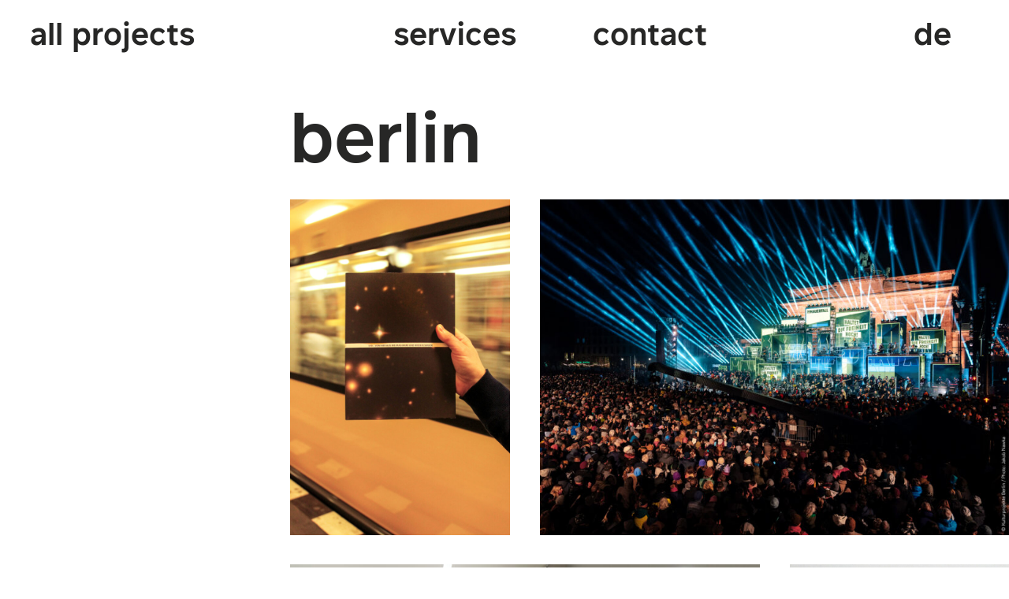

--- FILE ---
content_type: text/html; charset=UTF-8
request_url: https://slanginternational.org/tag/berlin/
body_size: 8154
content:
<!doctype html><!--[if lt IE 7]><html lang="en-US" class="no-js lt-ie9 lt-ie8 lt-ie7"><![endif]--><!--[if (IE 7)&!(IEMobile)]><html lang="en-US" class="no-js lt-ie9 lt-ie8"><![endif]--><!--[if (IE 8)&!(IEMobile)]><html lang="en-US" class="no-js lt-ie9"><![endif]--><!--[if gt IE 8]><!--> <html lang="en-US" class="no-js"><!--<![endif]--> <head> <meta charset="utf-8"> <meta http-equiv="X-UA-Compatible" content="IE=edge"> <title>berlin - SLANG - studio for graphic design - berlin</title> <meta name="HandheldFriendly" content="True"> <meta name="MobileOptimized" content="320"> <meta name="viewport" content="width=device-width, initial-scale=1"/> <link rel="apple-touch-icon" href="https://slanginternational.org/wp-content/themes/slang/library/images/apple-touch-icon.png"> <link rel="icon" href="https://slanginternational.org/wp-content/themes/slang/favicon.png"> <meta name="msapplication-TileColor" content="#000000"> <meta name="msapplication-TileImage" content="https://slanginternational.org/wp-content/themes/slang/library/images/win8-tile-icon.png"> <meta name="theme-color" content="#121212"> <link rel="pingback" href="https://slanginternational.org/xmlrpc.php"> <meta name='robots' content='index, follow, max-image-preview:large, max-snippet:-1, max-video-preview:-1'/> <style>img:is([sizes="auto" i], [sizes^="auto," i]) { contain-intrinsic-size: 3000px 1500px }</style> <link rel="alternate" hreflang="en" href="https://slanginternational.org/tag/berlin/"/><link rel="alternate" hreflang="de" href="https://slanginternational.org/de/tag/berlin-de/"/><link rel="alternate" hreflang="x-default" href="https://slanginternational.org/tag/berlin/"/>  <link rel="canonical" href="https://slanginternational.org/tag/berlin/"/> <meta property="og:locale" content="en_US"/> <meta property="og:type" content="article"/> <meta property="og:title" content="berlin - SLANG - studio for graphic design - berlin"/> <meta property="og:url" content="https://slanginternational.org/tag/berlin/"/> <meta property="og:site_name" content="SLANG"/> <meta name="twitter:card" content="summary_large_image"/> <script type="application/ld+json" class="yoast-schema-graph">{"@context":"https://schema.org","@graph":[{"@type":"CollectionPage","@id":"https://slanginternational.org/tag/berlin/","url":"https://slanginternational.org/tag/berlin/","name":"berlin - SLANG - studio for graphic design - berlin","isPartOf":{"@id":"https://slanginternational.org/#website"},"breadcrumb":{"@id":"https://slanginternational.org/tag/berlin/#breadcrumb"},"inLanguage":"en-US"},{"@type":"BreadcrumbList","@id":"https://slanginternational.org/tag/berlin/#breadcrumb","itemListElement":[{"@type":"ListItem","position":1,"name":"Home","item":"https://slanginternational.org/"},{"@type":"ListItem","position":2,"name":"berlin"}]},{"@type":"WebSite","@id":"https://slanginternational.org/#website","url":"https://slanginternational.org/","name":"SLANG","description":"design studio - berlin","potentialAction":[{"@type":"SearchAction","target":{"@type":"EntryPoint","urlTemplate":"https://slanginternational.org/?s={search_term_string}"},"query-input":{"@type":"PropertyValueSpecification","valueRequired":true,"valueName":"search_term_string"}}],"inLanguage":"en-US"}]}</script> <link rel='dns-prefetch' href='//ajax.googleapis.com'/><link rel='dns-prefetch' href='//cdnjs.cloudflare.com'/><link rel="alternate" type="application/rss+xml" title="SLANG &raquo; Feed" href="https://slanginternational.org/feed/"/><link rel="alternate" type="application/rss+xml" title="SLANG &raquo; Comments Feed" href="https://slanginternational.org/comments/feed/"/><link rel="alternate" type="application/rss+xml" title="SLANG &raquo; berlin Tag Feed" href="https://slanginternational.org/tag/berlin/feed/"/><style id='classic-theme-styles-inline-css' type='text/css'>/*! This file is auto-generated */.wp-block-button__link{color:#fff;background-color:#32373c;border-radius:9999px;box-shadow:none;text-decoration:none;padding:calc(.667em + 2px) calc(1.333em + 2px);font-size:1.125em}.wp-block-file__button{background:#32373c;color:#fff;text-decoration:none}</style><link rel='stylesheet' id='mf_webfonts_3720717-css' href='https://slanginternational.org/wp-content/plugins/Rutan/Rutan.css' type='text/css' media='all'/><link rel='stylesheet' id='wpml-legacy-horizontal-list-0-css' href='https://slanginternational.org/wp-content/plugins/sitepress-multilingual-cms/templates/language-switchers/legacy-list-horizontal/style.min.css' type='text/css' media='all'/><link rel='stylesheet' id='slang-stylesheet-css' href='https://slanginternational.org/wp-content/themes/slang/library/css/style.css?12345678979175' type='text/css' media='all'/><!--[if lt IE 9]><link rel='stylesheet' id='slang-ie-only-css' href='https://slanginternational.org/wp-content/themes/slang/library/css/ie.css' type='text/css' media='all' /><![endif]--><script type="text/javascript" id="wpml-cookie-js-extra">/* <![CDATA[ */var wpml_cookies = {"wp-wpml_current_language":{"value":"en","expires":1,"path":"\/"}};var wpml_cookies = {"wp-wpml_current_language":{"value":"en","expires":1,"path":"\/"}};/* ]]> */</script><script type="text/javascript" src="https://slanginternational.org/wp-content/plugins/sitepress-multilingual-cms/res/js/cookies/language-cookie.js" id="wpml-cookie-js" defer="defer" data-wp-strategy="defer"></script><script type="text/javascript" src="https://slanginternational.org/wp-content/themes/slang/library/js/libs/modernizr.custom.min.js" id="slang-modernizr-js"></script><link rel="https://api.w.org/" href="https://slanginternational.org/wp-json/"/><link rel="alternate" title="JSON" type="application/json" href="https://slanginternational.org/wp-json/wp/v2/tags/11"/><meta name="generator" content="WPML ver:4.8.6 stt:1,3;"/><link rel="icon" href="https://slanginternational.org/wp-content/uploads/2025/09/cropped-favicon-2-32x32.png" sizes="32x32"/><link rel="icon" href="https://slanginternational.org/wp-content/uploads/2025/09/cropped-favicon-2-192x192.png" sizes="192x192"/><link rel="apple-touch-icon" href="https://slanginternational.org/wp-content/uploads/2025/09/cropped-favicon-2-180x180.png"/><meta name="msapplication-TileImage" content="https://slanginternational.org/wp-content/uploads/2025/09/cropped-favicon-2-270x270.png"/><style type='text/css'></style> </head> <script src="//instant.page/1.1.0" type="module" integrity="sha384-EwBObn5QAxP8f09iemwAJljc+sU+eUXeL9vSBw1eNmVarwhKk2F9vBEpaN9rsrtp"></script> <body class="archive tag tag-berlin tag-11 wp-theme-slang" itemscope itemtype="http://schema.org/WebPage"> <script> document.body.classList.add('fade'); </script> <div id="container"> <header class="header" role="banner" itemscope itemtype="http://schema.org/WPHeader"> <div id="inner-header" class="wrap cf"> <div id="mobile-nav">  <nav class="nav"> <button class="toggle-menu"> <span></span> </button> </nav> </div> </div>  </header> <div id="desktop-nav" class="category-nav page-nav"> <nav role="navigation" itemscope itemtype="http://schema.org/SiteNavigationElement"> <ul id="menu-menu-for-pages" class="nav top-nav cf"><li id="menu-item-4585" class="projects-link menu-item menu-item-type-post_type menu-item-object-page menu-item-4585"><a href="https://slanginternational.org/all-projects/">all projects</a></li><li id="menu-item-4572" class="services-link menu-item menu-item-type-custom menu-item-object-custom menu-item-4572"><a href="https://slanginternational.org/services">services</a></li><li id="menu-item-4573" class="contact-link menu-item menu-item-type-custom menu-item-object-custom menu-item-4573"><a href="https://slanginternational.org/contact">contact</a></li></ul> </nav>  <div id="language-switcher"><div class="wpml-ls-statics-shortcode_actions wpml-ls wpml-ls-legacy-list-horizontal"> <ul role="menu"><li class="wpml-ls-slot-shortcode_actions wpml-ls-item wpml-ls-item-de wpml-ls-first-item wpml-ls-last-item wpml-ls-item-legacy-list-horizontal" role="none"> <a href="https://slanginternational.org/de/tag/berlin-de/" class="wpml-ls-link" role="menuitem" aria-label="Switch to De" title="Switch to De" > <span class="wpml-ls-native" lang="de">De</span></a> </li></ul></div></div></div><main class="page-content">  <section id="projects" class="archives-projects"> <div class="archives-projects-container main-content clearfix"> <div class="archives-projects-previews content"> <h1 class="archive-title">berlin</h1> <div class="grid"> <div class="grid-sizer"></div> <div class="gutter-sizer"></div> <div class="archives-project-preview element-item transition editorial-design one_column" data-category="transition"> <a href="https://slanginternational.org/projects/exhibition-catalog-design-u10/"> <div class="archives-project-thumbnail"> <img width="672" height="1024" src="https://slanginternational.org/wp-content/uploads/2025/03/SLANG_EditorialDesign_NGBK_Catalog_Thumb_new-672x1024.jpg" class="attachment-large size-large wp-post-image" alt="&quot;U10 – From here to the imaginary and back again&quot; : Catalog for the three-year nGbK project of art in the Berlin U-Bahn." style="width:100%;height:auto;" decoding="async" srcset="https://slanginternational.org/wp-content/uploads/2025/03/SLANG_EditorialDesign_NGBK_Catalog_Thumb_new-672x1024.jpg 672w, https://slanginternational.org/wp-content/uploads/2025/03/SLANG_EditorialDesign_NGBK_Catalog_Thumb_new-197x300.jpg 197w, https://slanginternational.org/wp-content/uploads/2025/03/SLANG_EditorialDesign_NGBK_Catalog_Thumb_new-768x1170.jpg 768w, https://slanginternational.org/wp-content/uploads/2025/03/SLANG_EditorialDesign_NGBK_Catalog_Thumb_new-1008x1536.jpg 1008w, https://slanginternational.org/wp-content/uploads/2025/03/SLANG_EditorialDesign_NGBK_Catalog_Thumb_new.jpg 1025w" sizes="(max-width: 672px) 100vw, 672px"/> </div> <div class="archives-project-preview-details"> <h3 class="archives-project-name" style="font-size: 5vw;">ngbk – catalog</h3> <span class="archives-project-description"><br>Art in the berlin u-bahn<br>catalog / documentation</span> </div> </a> </div> <div class="archives-project-preview element-item transition spatial-design two_columns" data-category="transition"> <a href="https://slanginternational.org/projects/fall-of-the-berlin-wall-event-branding/"> <div class="archives-project-thumbnail"> <img width="680" height="485" src="https://slanginternational.org/wp-content/uploads/2025/03/SLANG_Spatialdesign_Mauerfall_2-1024x730.jpg" class="attachment-large size-large wp-post-image" alt="Visual identity developmed and designed for the “35th anniversary of the fall of the berlin wall”. Logos, typography, colorscheme and graphic elements were applied to a multitude of event materials, notably digital screens, projections and outdoor historical exhibitions." style="width:100%;height:auto;" decoding="async" srcset="https://slanginternational.org/wp-content/uploads/2025/03/SLANG_Spatialdesign_Mauerfall_2-1024x730.jpg 1024w, https://slanginternational.org/wp-content/uploads/2025/03/SLANG_Spatialdesign_Mauerfall_2-300x214.jpg 300w, https://slanginternational.org/wp-content/uploads/2025/03/SLANG_Spatialdesign_Mauerfall_2-768x548.jpg 768w, https://slanginternational.org/wp-content/uploads/2025/03/SLANG_Spatialdesign_Mauerfall_2-1536x1096.jpg 1536w, https://slanginternational.org/wp-content/uploads/2025/03/SLANG_Spatialdesign_Mauerfall_2-2048x1461.jpg 2048w" sizes="(max-width: 680px) 100vw, 680px"/> </div> <div class="archives-project-preview-details"> <h3 class="archives-project-name" style="font-size: 3.75vw;">Fall of the Berlin wall –<br> Event branding</h3> <span class="archives-project-description"><br>city-wide event<br>location branding<br>Digital screens / projections / outdoor exhibition</span> </div> </a> </div> <div class="archives-project-preview element-item transition spatial-design two_columns" data-category="transition"> <a href="https://slanginternational.org/projects/wayfinding-signage-google/"> <div class="archives-project-thumbnail"> <img width="680" height="485" src="https://slanginternational.org/wp-content/uploads/2025/02/SLANG_Spatialdesign_Google_Wayfinding_Thumb_new-1024x731.jpg" class="attachment-large size-large wp-post-image" alt="Wayfinding design for the Google office in Berlin." style="width:100%;height:auto;" decoding="async" srcset="https://slanginternational.org/wp-content/uploads/2025/02/SLANG_Spatialdesign_Google_Wayfinding_Thumb_new-1024x731.jpg 1024w, https://slanginternational.org/wp-content/uploads/2025/02/SLANG_Spatialdesign_Google_Wayfinding_Thumb_new-300x214.jpg 300w, https://slanginternational.org/wp-content/uploads/2025/02/SLANG_Spatialdesign_Google_Wayfinding_Thumb_new-768x548.jpg 768w, https://slanginternational.org/wp-content/uploads/2025/02/SLANG_Spatialdesign_Google_Wayfinding_Thumb_new-1536x1097.jpg 1536w, https://slanginternational.org/wp-content/uploads/2025/02/SLANG_Spatialdesign_Google_Wayfinding_Thumb_new-2048x1462.jpg 2048w" sizes="(max-width: 680px) 100vw, 680px"/> </div> <div class="archives-project-preview-details"> <h3 class="archives-project-name" style="font-size: 7vw;">google – wayfinding</h3> <span class="archives-project-description"><br>wayfinding / office design<br>google + youtube<br>berlin</span> </div> </a> </div> <div class="archives-project-preview element-item transition editorial-design one_column" data-category="transition"> <a href="https://slanginternational.org/projects/brochure-infographics-senate-of-berlin/"> <div class="archives-project-thumbnail"> <img width="672" height="1024" src="https://slanginternational.org/wp-content/uploads/2025/04/SLANG-editorial-design-Berliner-Senat-Schulqualitat-Thumb--672x1024.jpg" class="attachment-large size-large wp-post-image" alt="Brochure and infographics on school quality for the Senate Department for Education, Youth and Family. Berlin, 2017" style="width:100%;height:auto;" decoding="async" srcset="https://slanginternational.org/wp-content/uploads/2025/04/SLANG-editorial-design-Berliner-Senat-Schulqualitat-Thumb--672x1024.jpg 672w, https://slanginternational.org/wp-content/uploads/2025/04/SLANG-editorial-design-Berliner-Senat-Schulqualitat-Thumb--197x300.jpg 197w, https://slanginternational.org/wp-content/uploads/2025/04/SLANG-editorial-design-Berliner-Senat-Schulqualitat-Thumb--768x1170.jpg 768w, https://slanginternational.org/wp-content/uploads/2025/04/SLANG-editorial-design-Berliner-Senat-Schulqualitat-Thumb--1008x1536.jpg 1008w, https://slanginternational.org/wp-content/uploads/2025/04/SLANG-editorial-design-Berliner-Senat-Schulqualitat-Thumb-.jpg 1025w" sizes="(max-width: 672px) 100vw, 672px"/> </div> <div class="archives-project-preview-details"> <h3 class="archives-project-name" style="font-size: 4.25vw;">Berlin Senate – Brochure</h3> <span class="archives-project-description"><br>Brochure / Infographics<br>Senate Department for Education, Youth and Family<br>berlin</span> </div> </a> </div> <div class="archives-project-preview element-item transition printed-matter one_column" data-category="transition"> <a href="https://slanginternational.org/projects/max-delbrueck-center-posters/"> <div class="archives-project-thumbnail"> <img width="672" height="1024" src="https://slanginternational.org/wp-content/uploads/2025/03/SLANG_PrintedMatter_MDC_Posters_Thumb_new-672x1024.jpg" class="attachment-large size-large wp-post-image" alt="Since 2016, SLANG has enjoyed an ongoing partnership with the Max Delbrück Center and the Berlin Institute for Medical Systems Biology and has designed several posters for their events." style="width:100%;height:auto;" decoding="async" srcset="https://slanginternational.org/wp-content/uploads/2025/03/SLANG_PrintedMatter_MDC_Posters_Thumb_new-672x1024.jpg 672w, https://slanginternational.org/wp-content/uploads/2025/03/SLANG_PrintedMatter_MDC_Posters_Thumb_new-197x300.jpg 197w, https://slanginternational.org/wp-content/uploads/2025/03/SLANG_PrintedMatter_MDC_Posters_Thumb_new-768x1170.jpg 768w, https://slanginternational.org/wp-content/uploads/2025/03/SLANG_PrintedMatter_MDC_Posters_Thumb_new-1008x1536.jpg 1008w, https://slanginternational.org/wp-content/uploads/2025/03/SLANG_PrintedMatter_MDC_Posters_Thumb_new.jpg 1025w" sizes="(max-width: 672px) 100vw, 672px"/> </div> <div class="archives-project-preview-details"> <h3 class="archives-project-name" style="font-size: 4.4vw;">Max Delbrück Center –<br>Posters</h3> <span class="archives-project-description"><br>Berlin Institute for Medical<br>Systems Biology<br>Berlin</span> </div> </a> </div> <div class="archives-project-preview element-item transition spatial-design one_column" data-category="transition"> <a href="https://slanginternational.org/projects/wayfinding-edge-grand-central/"> <div class="archives-project-thumbnail"> <img width="672" height="1024" src="https://slanginternational.org/wp-content/uploads/2025/03/SLANG_Spatialdesign_EDGE_Wayfinding_Thumb_new-672x1024.jpg" class="attachment-large size-large wp-post-image" alt="Wayfinding for &quot;Grand Central&quot;, the EDGE technologies building near Berlin&#039;s Hauptbahnhof train station." style="width:100%;height:auto;" decoding="async" srcset="https://slanginternational.org/wp-content/uploads/2025/03/SLANG_Spatialdesign_EDGE_Wayfinding_Thumb_new-672x1024.jpg 672w, https://slanginternational.org/wp-content/uploads/2025/03/SLANG_Spatialdesign_EDGE_Wayfinding_Thumb_new-197x300.jpg 197w, https://slanginternational.org/wp-content/uploads/2025/03/SLANG_Spatialdesign_EDGE_Wayfinding_Thumb_new-768x1170.jpg 768w, https://slanginternational.org/wp-content/uploads/2025/03/SLANG_Spatialdesign_EDGE_Wayfinding_Thumb_new-1008x1536.jpg 1008w, https://slanginternational.org/wp-content/uploads/2025/03/SLANG_Spatialdesign_EDGE_Wayfinding_Thumb_new.jpg 1025w" sizes="(max-width: 672px) 100vw, 672px"/> </div> <div class="archives-project-preview-details"> <h3 class="archives-project-name" style="font-size: 3.25vw;">EDGE Grand Central –<br>Wayfinding</h3> <span class="archives-project-description"><br>wayfinding<br>edge grand central<br>berlin</span> </div> </a> </div> <div class="archives-project-preview element-item transition spatial-design one_column" data-category="transition"> <a href="https://slanginternational.org/projects/event-design-plantitecture/"> <div class="archives-project-thumbnail"> <img width="672" height="1024" src="https://slanginternational.org/wp-content/uploads/2025/03/SLANG_Spatialdesign_Plantitecture_Thumb_new2-672x1024.jpg" class="attachment-large size-large wp-post-image" alt="Logo, poster, social media, and store window for Plantitecture, a temporary sales gallery for pots, plants, and prototype editions. Created by by Coordination in cooperation with Llot Llov and Plant Club." style="width:100%;height:auto;" decoding="async" srcset="https://slanginternational.org/wp-content/uploads/2025/03/SLANG_Spatialdesign_Plantitecture_Thumb_new2-672x1024.jpg 672w, https://slanginternational.org/wp-content/uploads/2025/03/SLANG_Spatialdesign_Plantitecture_Thumb_new2-197x300.jpg 197w, https://slanginternational.org/wp-content/uploads/2025/03/SLANG_Spatialdesign_Plantitecture_Thumb_new2-768x1170.jpg 768w, https://slanginternational.org/wp-content/uploads/2025/03/SLANG_Spatialdesign_Plantitecture_Thumb_new2-1008x1536.jpg 1008w, https://slanginternational.org/wp-content/uploads/2025/03/SLANG_Spatialdesign_Plantitecture_Thumb_new2.jpg 1025w" sizes="(max-width: 672px) 100vw, 672px"/> </div> <div class="archives-project-preview-details"> <h3 class="archives-project-name" style="font-size: 2.5vw;">Plantitecture –<br> event design</h3> <span class="archives-project-description"><br>pop-up gallery event<br>berlin</span> </div> </a> </div> <div class="archives-project-preview element-item transition editorial-design two_columns" data-category="transition"> <a href="https://slanginternational.org/projects/exhibition-catalog-design-singapore/"> <div class="archives-project-thumbnail"> <img width="680" height="485" src="https://slanginternational.org/wp-content/uploads/2025/03/SLANG_EditorialDesign_Unhomed_Catalog_Thumb_new-1024x731.jpg" class="attachment-large size-large wp-post-image" alt="&quot;Singapore as Unhomed&quot; exhibition catalog. Contemporary art from Singapore. Ifa gallery, Berlin and Stuttgart." style="width:100%;height:auto;" decoding="async" srcset="https://slanginternational.org/wp-content/uploads/2025/03/SLANG_EditorialDesign_Unhomed_Catalog_Thumb_new-1024x731.jpg 1024w, https://slanginternational.org/wp-content/uploads/2025/03/SLANG_EditorialDesign_Unhomed_Catalog_Thumb_new-300x214.jpg 300w, https://slanginternational.org/wp-content/uploads/2025/03/SLANG_EditorialDesign_Unhomed_Catalog_Thumb_new-768x548.jpg 768w, https://slanginternational.org/wp-content/uploads/2025/03/SLANG_EditorialDesign_Unhomed_Catalog_Thumb_new-1536x1097.jpg 1536w, https://slanginternational.org/wp-content/uploads/2025/03/SLANG_EditorialDesign_Unhomed_Catalog_Thumb_new-2048x1462.jpg 2048w" sizes="(max-width: 680px) 100vw, 680px"/> </div> <div class="archives-project-preview-details"> <h3 class="archives-project-name" style="font-size: 6vw;">singapore as unhomed – <br>catalog</h3> <span class="archives-project-description"><br>ifa gallery<br>berlin / stuttgart</span> </div> </a> </div> <div class="archives-project-preview element-item transition spatial-design two_columns" data-category="transition"> <a href="https://slanginternational.org/projects/office-artwork-google/"> <div class="archives-project-thumbnail"> <img width="680" height="485" src="https://slanginternational.org/wp-content/uploads/2025/02/SLANG_Spatialdesign_Google_Environmental_Graphics2_Thumb_new-1024x731.jpg" class="attachment-large size-large wp-post-image" alt="Environmental Graphics created for the Google office in Berlin." style="width:100%;height:auto;" decoding="async" srcset="https://slanginternational.org/wp-content/uploads/2025/02/SLANG_Spatialdesign_Google_Environmental_Graphics2_Thumb_new-1024x731.jpg 1024w, https://slanginternational.org/wp-content/uploads/2025/02/SLANG_Spatialdesign_Google_Environmental_Graphics2_Thumb_new-300x214.jpg 300w, https://slanginternational.org/wp-content/uploads/2025/02/SLANG_Spatialdesign_Google_Environmental_Graphics2_Thumb_new-768x548.jpg 768w, https://slanginternational.org/wp-content/uploads/2025/02/SLANG_Spatialdesign_Google_Environmental_Graphics2_Thumb_new-1536x1097.jpg 1536w, https://slanginternational.org/wp-content/uploads/2025/02/SLANG_Spatialdesign_Google_Environmental_Graphics2_Thumb_new-2048x1462.jpg 2048w" sizes="(max-width: 680px) 100vw, 680px"/> </div> <div class="archives-project-preview-details"> <h3 class="archives-project-name" style="font-size: 5.75vw;">google – <br>office artwork</h3> <span class="archives-project-description"><br>office artwork / environmental graphics<br>google office<br>berlin</span> </div> </a> </div> <div class="archives-project-preview element-item transition editorial-design two_columns" data-category="transition"> <a href="https://slanginternational.org/projects/film-festival-program-kino-krokodil/"> <div class="archives-project-thumbnail"> <img width="680" height="485" src="https://slanginternational.org/wp-content/uploads/2025/03/SLANG_EditorialDesign_Film_Festival_Program_Thumb_new-1024x731.jpg" class="attachment-large size-large wp-post-image" alt="Film festival program in newspaper format marking the 100th anniversary of Kino Krokodil." style="width:100%;height:auto;" decoding="async" srcset="https://slanginternational.org/wp-content/uploads/2025/03/SLANG_EditorialDesign_Film_Festival_Program_Thumb_new-1024x731.jpg 1024w, https://slanginternational.org/wp-content/uploads/2025/03/SLANG_EditorialDesign_Film_Festival_Program_Thumb_new-300x214.jpg 300w, https://slanginternational.org/wp-content/uploads/2025/03/SLANG_EditorialDesign_Film_Festival_Program_Thumb_new-768x548.jpg 768w, https://slanginternational.org/wp-content/uploads/2025/03/SLANG_EditorialDesign_Film_Festival_Program_Thumb_new-1536x1097.jpg 1536w, https://slanginternational.org/wp-content/uploads/2025/03/SLANG_EditorialDesign_Film_Festival_Program_Thumb_new-2048x1462.jpg 2048w" sizes="(max-width: 680px) 100vw, 680px"/> </div> <div class="archives-project-preview-details"> <h3 class="archives-project-name" style="font-size: 5vw;">einhundert –<br>festival program</h3> <span class="archives-project-description"><br>kino krokodil<br>berlin</span> </div> </a> </div> <div class="archives-project-preview element-item transition visual-identity " data-category="transition"> <a href="https://slanginternational.org/projects/webdesign-kino-krokodil/"> <div class="archives-project-thumbnail"> <img width="672" height="1024" src="https://slanginternational.org/wp-content/uploads/2025/03/SLANG_Visualidentity_Kino_Krokodil_Website_Thumb_new-672x1024.jpg" class="attachment-large size-large wp-post-image" alt="Website design for the Kino Krokodil cinema in Berlin" style="width:100%;height:auto;" decoding="async" srcset="https://slanginternational.org/wp-content/uploads/2025/03/SLANG_Visualidentity_Kino_Krokodil_Website_Thumb_new-672x1024.jpg 672w, https://slanginternational.org/wp-content/uploads/2025/03/SLANG_Visualidentity_Kino_Krokodil_Website_Thumb_new-197x300.jpg 197w, https://slanginternational.org/wp-content/uploads/2025/03/SLANG_Visualidentity_Kino_Krokodil_Website_Thumb_new-768x1170.jpg 768w, https://slanginternational.org/wp-content/uploads/2025/03/SLANG_Visualidentity_Kino_Krokodil_Website_Thumb_new-1008x1536.jpg 1008w, https://slanginternational.org/wp-content/uploads/2025/03/SLANG_Visualidentity_Kino_Krokodil_Website_Thumb_new.jpg 1025w" sizes="(max-width: 672px) 100vw, 672px"/> </div> <div class="archives-project-preview-details"> <h3 class="archives-project-name" style="font-size: 3.75vw;">kino krokodil –<br>website</h3> <span class="archives-project-description"><br>website / photography<br>berlin</span> </div> </a> </div> <div class="archives-project-preview element-item transition editorial-design two_columns" data-category="transition"> <a href="https://slanginternational.org/projects/lia-and-dan-perjovschi/"> <div class="archives-project-thumbnail"> <img width="680" height="485" src="https://slanginternational.org/wp-content/uploads/2025/03/SLANG_EditorialDesign_Perjovschi_Catalogs_Report_Thumb_new-1024x731.jpg" class="attachment-large size-large wp-post-image" alt="Exhibition catalogs for Dan &amp; Lia Perjovschi at the Ifa gallery in Berlin." style="width:100%;height:auto;" decoding="async" srcset="https://slanginternational.org/wp-content/uploads/2025/03/SLANG_EditorialDesign_Perjovschi_Catalogs_Report_Thumb_new-1024x731.jpg 1024w, https://slanginternational.org/wp-content/uploads/2025/03/SLANG_EditorialDesign_Perjovschi_Catalogs_Report_Thumb_new-300x214.jpg 300w, https://slanginternational.org/wp-content/uploads/2025/03/SLANG_EditorialDesign_Perjovschi_Catalogs_Report_Thumb_new-768x548.jpg 768w, https://slanginternational.org/wp-content/uploads/2025/03/SLANG_EditorialDesign_Perjovschi_Catalogs_Report_Thumb_new-1536x1097.jpg 1536w, https://slanginternational.org/wp-content/uploads/2025/03/SLANG_EditorialDesign_Perjovschi_Catalogs_Report_Thumb_new-2048x1462.jpg 2048w" sizes="(max-width: 680px) 100vw, 680px"/> </div> <div class="archives-project-preview-details"> <h3 class="archives-project-name" style="font-size: 4vw;">dan &#038; lia perjovschi – <br>exhibition catalogs</h3> <span class="archives-project-description"><br>ifa gallery<br>berlin / stuttgart</span> </div> </a> </div> <div class="archives-project-preview element-item transition printed-matter two_columns" data-category="transition"> <a href="https://slanginternational.org/projects/flyer-design-stadtbibliothek-neukoelln/"> <div class="archives-project-thumbnail"> <img width="680" height="485" src="https://slanginternational.org/wp-content/uploads/2025/03/SLANG_PrintedMatter_Stadtbibliothek_Flyer_Thumb_new-1-1024x731.jpg" class="attachment-large size-large wp-post-image" alt="Series of multilingual flyers for the public libraries in Neukölln, Berlin." style="width:100%;height:auto;" decoding="async" srcset="https://slanginternational.org/wp-content/uploads/2025/03/SLANG_PrintedMatter_Stadtbibliothek_Flyer_Thumb_new-1-1024x731.jpg 1024w, https://slanginternational.org/wp-content/uploads/2025/03/SLANG_PrintedMatter_Stadtbibliothek_Flyer_Thumb_new-1-300x214.jpg 300w, https://slanginternational.org/wp-content/uploads/2025/03/SLANG_PrintedMatter_Stadtbibliothek_Flyer_Thumb_new-1-768x548.jpg 768w, https://slanginternational.org/wp-content/uploads/2025/03/SLANG_PrintedMatter_Stadtbibliothek_Flyer_Thumb_new-1-1536x1097.jpg 1536w, https://slanginternational.org/wp-content/uploads/2025/03/SLANG_PrintedMatter_Stadtbibliothek_Flyer_Thumb_new-1-2048x1462.jpg 2048w" sizes="(max-width: 680px) 100vw, 680px"/> </div> <div class="archives-project-preview-details"> <h3 class="archives-project-name" style="font-size: 5vw;">hello neukölln! – flyers</h3> <span class="archives-project-description"><br>multilingual series of flyers<br>Neukölln public libraries<br>Berlin</span> </div> </a> </div> <div class="archives-project-preview element-item transition printed-matter one_column" data-category="transition"> <a href="https://slanginternational.org/projects/posters-flyers-ifa-gallery/"> <div class="archives-project-thumbnail"> <img width="672" height="1024" src="https://slanginternational.org/wp-content/uploads/2025/03/SLANG_PrintedMatter_Ifa_Gallery_Poster_Thumb_new-672x1024.jpg" class="attachment-large size-large wp-post-image" alt="SLANG has designed posters, logos, programs, flyers, postcards, window displays and outdoor advertising for the ifa galleries in berlin and stuttgart." style="width:100%;height:auto;" decoding="async" srcset="https://slanginternational.org/wp-content/uploads/2025/03/SLANG_PrintedMatter_Ifa_Gallery_Poster_Thumb_new-672x1024.jpg 672w, https://slanginternational.org/wp-content/uploads/2025/03/SLANG_PrintedMatter_Ifa_Gallery_Poster_Thumb_new-197x300.jpg 197w, https://slanginternational.org/wp-content/uploads/2025/03/SLANG_PrintedMatter_Ifa_Gallery_Poster_Thumb_new-768x1171.jpg 768w, https://slanginternational.org/wp-content/uploads/2025/03/SLANG_PrintedMatter_Ifa_Gallery_Poster_Thumb_new-1007x1536.jpg 1007w, https://slanginternational.org/wp-content/uploads/2025/03/SLANG_PrintedMatter_Ifa_Gallery_Poster_Thumb_new.jpg 1025w" sizes="(max-width: 672px) 100vw, 672px"/> </div> <div class="archives-project-preview-details"> <h3 class="archives-project-name" style="font-size: 4.25vw;">ifa gallery – printed matter</h3> <span class="archives-project-description"><br>posters / flyers / programs<br>various exhibitions<br>berlin / stuttgart</span> </div> </a> </div> <div class="archives-project-preview element-item transition spatial-design two_columns" data-category="transition"> <a href="https://slanginternational.org/projects/wayfinding-interior-graphics-paul-drude-institute/"> <div class="archives-project-thumbnail"> <img width="680" height="485" src="https://slanginternational.org/wp-content/uploads/2025/02/SLANG_Spatialdesign_Paul_Drude_Institute_Wayfinding_Thumb_new-1024x731.jpg" class="attachment-large size-large wp-post-image" alt="Wayfinding for the Paul Drude Institute in Berlin." style="width:100%;height:auto;" decoding="async" srcset="https://slanginternational.org/wp-content/uploads/2025/02/SLANG_Spatialdesign_Paul_Drude_Institute_Wayfinding_Thumb_new-1024x731.jpg 1024w, https://slanginternational.org/wp-content/uploads/2025/02/SLANG_Spatialdesign_Paul_Drude_Institute_Wayfinding_Thumb_new-300x214.jpg 300w, https://slanginternational.org/wp-content/uploads/2025/02/SLANG_Spatialdesign_Paul_Drude_Institute_Wayfinding_Thumb_new-768x548.jpg 768w, https://slanginternational.org/wp-content/uploads/2025/02/SLANG_Spatialdesign_Paul_Drude_Institute_Wayfinding_Thumb_new-1536x1097.jpg 1536w, https://slanginternational.org/wp-content/uploads/2025/02/SLANG_Spatialdesign_Paul_Drude_Institute_Wayfinding_Thumb_new-2048x1462.jpg 2048w" sizes="(max-width: 680px) 100vw, 680px"/> </div> <div class="archives-project-preview-details"> <h3 class="archives-project-name" style="font-size: 3.75vw;">Paul Drude Institute – Wayfinding + Graphics</h3> <span class="archives-project-description"><br>wayfinding / interior graphics / icons<br>paul drude institute<br>berlin</span> </div> </a> </div> <div class="archives-project-preview element-item transition visual-identity " data-category="transition"> <a href="https://slanginternational.org/projects/logo-design-website-young-arts-neukoelln/"> <div class="archives-project-thumbnail"> <img width="672" height="1024" src="https://slanginternational.org/wp-content/uploads/2025/03/SLANG_Visualidentity_YANK_Thumb_new-672x1024.jpg" class="attachment-large size-large wp-post-image" alt="Logo, website and communication material for Young Arts Neukölln, a youth art center in Berlin." style="width:100%;height:auto;" decoding="async" srcset="https://slanginternational.org/wp-content/uploads/2025/03/SLANG_Visualidentity_YANK_Thumb_new-672x1024.jpg 672w, https://slanginternational.org/wp-content/uploads/2025/03/SLANG_Visualidentity_YANK_Thumb_new-197x300.jpg 197w, https://slanginternational.org/wp-content/uploads/2025/03/SLANG_Visualidentity_YANK_Thumb_new-768x1170.jpg 768w, https://slanginternational.org/wp-content/uploads/2025/03/SLANG_Visualidentity_YANK_Thumb_new-1008x1536.jpg 1008w, https://slanginternational.org/wp-content/uploads/2025/03/SLANG_Visualidentity_YANK_Thumb_new.jpg 1025w" sizes="(max-width: 672px) 100vw, 672px"/> </div> <div class="archives-project-preview-details"> <h3 class="archives-project-name" style="font-size: 4.3vw;">young arts neukölln – logo</h3> <span class="archives-project-description"><br>logo / website<br>berlin</span> </div> </a> </div> <div class="archives-project-preview element-item transition visual-identity one_column" data-category="transition"> <a href="https://slanginternational.org/projects/logo-design-max-delbruck-center/"> <div class="archives-project-thumbnail"> <img width="672" height="1024" src="https://slanginternational.org/wp-content/uploads/2025/03/SLANG_Visualidentity_BIMSB_Logos_small_Thumb_new2-672x1024.jpg" class="attachment-large size-large wp-post-image" alt="Part of Max-Delbrück-Center for Molecular Medicine, BIMSB is a leading system biology research institute. SLANG has designed several logos for BIMSB-led organisations and projects such the Berlin Cell Hospital, Lifetime and Circrtrain." style="width:100%;height:auto;" decoding="async" srcset="https://slanginternational.org/wp-content/uploads/2025/03/SLANG_Visualidentity_BIMSB_Logos_small_Thumb_new2-672x1024.jpg 672w, https://slanginternational.org/wp-content/uploads/2025/03/SLANG_Visualidentity_BIMSB_Logos_small_Thumb_new2-197x300.jpg 197w, https://slanginternational.org/wp-content/uploads/2025/03/SLANG_Visualidentity_BIMSB_Logos_small_Thumb_new2-768x1170.jpg 768w, https://slanginternational.org/wp-content/uploads/2025/03/SLANG_Visualidentity_BIMSB_Logos_small_Thumb_new2-1008x1536.jpg 1008w, https://slanginternational.org/wp-content/uploads/2025/03/SLANG_Visualidentity_BIMSB_Logos_small_Thumb_new2.jpg 1025w" sizes="(max-width: 672px) 100vw, 672px"/> </div> <div class="archives-project-preview-details"> <h3 class="archives-project-name" style="font-size: 4.25vw;">Max Delbrück Center – logos</h3> <span class="archives-project-description"><br>various logos<br>berlin</span> </div> </a> </div> <div class="archives-project-preview element-item transition printed-matter two_columns" data-category="transition"> <a href="https://slanginternational.org/projects/ai-generated-visuals/"> <div class="archives-project-thumbnail"> <img width="680" height="485" src="https://slanginternational.org/wp-content/uploads/2025/03/SLANG_PrintedMatter_MDC_AI_Visuals_Thumb_new-1024x731.jpg" class="attachment-large size-large wp-post-image" alt="[:en]AI visuals, poster and program for the Berlin Summer Meeting 2024 at the Max Delbrück Center / BIMSB[:]" style="width:100%;height:auto;" decoding="async" srcset="https://slanginternational.org/wp-content/uploads/2025/03/SLANG_PrintedMatter_MDC_AI_Visuals_Thumb_new-1024x731.jpg 1024w, https://slanginternational.org/wp-content/uploads/2025/03/SLANG_PrintedMatter_MDC_AI_Visuals_Thumb_new-300x214.jpg 300w, https://slanginternational.org/wp-content/uploads/2025/03/SLANG_PrintedMatter_MDC_AI_Visuals_Thumb_new-768x548.jpg 768w, https://slanginternational.org/wp-content/uploads/2025/03/SLANG_PrintedMatter_MDC_AI_Visuals_Thumb_new-1536x1097.jpg 1536w, https://slanginternational.org/wp-content/uploads/2025/03/SLANG_PrintedMatter_MDC_AI_Visuals_Thumb_new-2048x1462.jpg 2048w" sizes="(max-width: 680px) 100vw, 680px"/> </div> <div class="archives-project-preview-details"> <h3 class="archives-project-name" style="font-size: 3.75vw;">Max Delbrück Center –<br>Ai visuals</h3> <span class="archives-project-description"><br>ai visuals / poster / program<br>berlin summer meeting 2024</span> </div> </a> </div> <div class="archives-project-preview element-item transition editorial-design one_column" data-category="transition"> <a href="https://slanginternational.org/projects/exhibition-catalog-design-rosige-zukunft/"> <div class="archives-project-thumbnail"> <img width="672" height="1024" src="https://slanginternational.org/wp-content/uploads/2025/03/SLANG_EditorialDesign_Rosige_Zukunft_Catalog_Thumb_new-672x1024.jpg" class="attachment-large size-large wp-post-image" alt="&quot;Rosige Zukunft&quot; Exhibition catalog of contemporary art in tunisia." style="width:100%;height:auto;" decoding="async" srcset="https://slanginternational.org/wp-content/uploads/2025/03/SLANG_EditorialDesign_Rosige_Zukunft_Catalog_Thumb_new-672x1024.jpg 672w, https://slanginternational.org/wp-content/uploads/2025/03/SLANG_EditorialDesign_Rosige_Zukunft_Catalog_Thumb_new-197x300.jpg 197w, https://slanginternational.org/wp-content/uploads/2025/03/SLANG_EditorialDesign_Rosige_Zukunft_Catalog_Thumb_new-768x1170.jpg 768w, https://slanginternational.org/wp-content/uploads/2025/03/SLANG_EditorialDesign_Rosige_Zukunft_Catalog_Thumb_new-1008x1536.jpg 1008w, https://slanginternational.org/wp-content/uploads/2025/03/SLANG_EditorialDesign_Rosige_Zukunft_Catalog_Thumb_new.jpg 1025w" sizes="(max-width: 672px) 100vw, 672px"/> </div> <div class="archives-project-preview-details"> <h3 class="archives-project-name" style="font-size: 4vw;">rosige zukunft –<br>catalog</h3> <span class="archives-project-description"><br>ifa gallery<br>berlin / stuttgart</span> </div> </a> </div> <div class="archives-project-preview element-item transition printed-matter one_column" data-category="transition"> <a href="https://slanginternational.org/projects/editorial-poster-series-tangentiale/"> <div class="archives-project-thumbnail"> <img width="672" height="1024" src="https://slanginternational.org/wp-content/uploads/2025/03/SLANG_PrintedMatter_Kino_Krokodil_Tangentiale_Thumb_new-672x1024.jpg" class="attachment-large size-large wp-post-image" alt="SLANG designed the poster series &quot;Tangentiale: Themen Texte Kino&quot; for Kino Krokodil." style="width:100%;height:auto;" decoding="async" srcset="https://slanginternational.org/wp-content/uploads/2025/03/SLANG_PrintedMatter_Kino_Krokodil_Tangentiale_Thumb_new-672x1024.jpg 672w, https://slanginternational.org/wp-content/uploads/2025/03/SLANG_PrintedMatter_Kino_Krokodil_Tangentiale_Thumb_new-197x300.jpg 197w, https://slanginternational.org/wp-content/uploads/2025/03/SLANG_PrintedMatter_Kino_Krokodil_Tangentiale_Thumb_new-768x1170.jpg 768w, https://slanginternational.org/wp-content/uploads/2025/03/SLANG_PrintedMatter_Kino_Krokodil_Tangentiale_Thumb_new-1008x1536.jpg 1008w, https://slanginternational.org/wp-content/uploads/2025/03/SLANG_PrintedMatter_Kino_Krokodil_Tangentiale_Thumb_new.jpg 1025w" sizes="(max-width: 672px) 100vw, 672px"/> </div> <div class="archives-project-preview-details"> <h3 class="archives-project-name" style="font-size: 2.75vw;">tangentiale –<br>poster series</h3> <span class="archives-project-description"><br>editorial and design project<br>Kino krokodil<br>berlin</span> </div> </a> </div> <div class="archives-project-preview element-item transition visual-identity two_columns" data-category="transition"> <a href="https://slanginternational.org/projects/visual-identity-fall-of-the-berlin-wall/"> <div class="archives-project-thumbnail"> <img width="680" height="485" src="https://slanginternational.org/wp-content/uploads/2025/03/SLANG_Visualidentity_Mauerfall_1new-1024x731.jpg" class="attachment-large size-large wp-post-image" alt="Visual identity developmed and designed for the “35th anniversary of the fall of the berlin wall”. Logos, typography, colorscheme and graphic elements were then used to design communication and campaign materials, notably billboards, flyers, program, souvenir publication, social media." style="width:100%;height:auto;" decoding="async" srcset="https://slanginternational.org/wp-content/uploads/2025/03/SLANG_Visualidentity_Mauerfall_1new-1024x731.jpg 1024w, https://slanginternational.org/wp-content/uploads/2025/03/SLANG_Visualidentity_Mauerfall_1new-300x214.jpg 300w, https://slanginternational.org/wp-content/uploads/2025/03/SLANG_Visualidentity_Mauerfall_1new-768x548.jpg 768w, https://slanginternational.org/wp-content/uploads/2025/03/SLANG_Visualidentity_Mauerfall_1new-1536x1097.jpg 1536w, https://slanginternational.org/wp-content/uploads/2025/03/SLANG_Visualidentity_Mauerfall_1new-2048x1462.jpg 2048w" sizes="(max-width: 680px) 100vw, 680px"/> </div> <div class="archives-project-preview-details"> <h3 class="archives-project-name" style="font-size: 3.75vw;">Fall of the Berlin wall –<br> Visual identity</h3> <span class="archives-project-description"><br>City-wide year-long event<br>Logos / Typography / Brand colors<br>Print and digital applications</span> </div> </a> </div> <div class="archives-project-preview element-item transition spatial-design one_column" data-category="transition"> <a href="https://slanginternational.org/projects/event-design-goethe-institute/"> <div class="archives-project-thumbnail"> <img width="672" height="1024" src="https://slanginternational.org/wp-content/uploads/2025/03/SLANG_Spatialdesign_Goethe_Institute_Residencies_Thumb_new-672x1024.jpg" class="attachment-large size-large wp-post-image" alt="Goethe Institute – Event identity, key visual and environmental graphics" style="width:100%;height:auto;" decoding="async" srcset="https://slanginternational.org/wp-content/uploads/2025/03/SLANG_Spatialdesign_Goethe_Institute_Residencies_Thumb_new-672x1024.jpg 672w, https://slanginternational.org/wp-content/uploads/2025/03/SLANG_Spatialdesign_Goethe_Institute_Residencies_Thumb_new-197x300.jpg 197w, https://slanginternational.org/wp-content/uploads/2025/03/SLANG_Spatialdesign_Goethe_Institute_Residencies_Thumb_new-768x1170.jpg 768w, https://slanginternational.org/wp-content/uploads/2025/03/SLANG_Spatialdesign_Goethe_Institute_Residencies_Thumb_new-1008x1536.jpg 1008w, https://slanginternational.org/wp-content/uploads/2025/03/SLANG_Spatialdesign_Goethe_Institute_Residencies_Thumb_new.jpg 1025w" sizes="(max-width: 672px) 100vw, 672px"/> </div> <div class="archives-project-preview-details"> <h3 class="archives-project-name" style="font-size: 3.5vw;">goethe institute – event identity</h3> <span class="archives-project-description"><br>scenography / key visual /<br>event graphics / communication<br>goethe institute<br>artist residencies<br>berlin</span> </div> </a> </div> <div class="archives-project-preview element-item transition spatial-design one_column" data-category="transition"> <a href="https://slanginternational.org/projects/office-wall-graphics-google/"> <div class="archives-project-thumbnail"> <img width="672" height="1024" src="https://slanginternational.org/wp-content/uploads/2025/03/SLANG_Spatialdesign_Google_Environmental_Graphics_Thumb_new_small-672x1024.jpg" class="attachment-large size-large wp-post-image" alt="Environmental Graphics designed for the Google office in Berlin." style="width:100%;height:auto;" decoding="async" srcset="https://slanginternational.org/wp-content/uploads/2025/03/SLANG_Spatialdesign_Google_Environmental_Graphics_Thumb_new_small-672x1024.jpg 672w, https://slanginternational.org/wp-content/uploads/2025/03/SLANG_Spatialdesign_Google_Environmental_Graphics_Thumb_new_small-197x300.jpg 197w, https://slanginternational.org/wp-content/uploads/2025/03/SLANG_Spatialdesign_Google_Environmental_Graphics_Thumb_new_small-768x1170.jpg 768w, https://slanginternational.org/wp-content/uploads/2025/03/SLANG_Spatialdesign_Google_Environmental_Graphics_Thumb_new_small-1008x1536.jpg 1008w, https://slanginternational.org/wp-content/uploads/2025/03/SLANG_Spatialdesign_Google_Environmental_Graphics_Thumb_new_small.jpg 1025w" sizes="(max-width: 672px) 100vw, 672px"/> </div> <div class="archives-project-preview-details"> <h3 class="archives-project-name" style="font-size: 4.25vw;">Google – Wall Graphics</h3> <span class="archives-project-description"><br>wall / environmental graphics<br>google office<br>berlin</span> </div> </a> </div> <div class="archives-project-preview element-item transition editorial-design one_column" data-category="transition"> <a href="https://slanginternational.org/projects/photography-exhibition-book-design/"> <div class="archives-project-thumbnail"> <img width="672" height="1024" src="https://slanginternational.org/wp-content/uploads/2025/03/SLANG_EditorialDesign_Klik_Publications_Photography_Thumb_new-672x1024.jpg" class="attachment-large size-large wp-post-image" alt="Social project: Photography, book and exhibition in collaboration with KLIK, organisation helping homeless youth in Berlin." style="width:100%;height:auto;" decoding="async" srcset="https://slanginternational.org/wp-content/uploads/2025/03/SLANG_EditorialDesign_Klik_Publications_Photography_Thumb_new-672x1024.jpg 672w, https://slanginternational.org/wp-content/uploads/2025/03/SLANG_EditorialDesign_Klik_Publications_Photography_Thumb_new-197x300.jpg 197w, https://slanginternational.org/wp-content/uploads/2025/03/SLANG_EditorialDesign_Klik_Publications_Photography_Thumb_new-768x1170.jpg 768w, https://slanginternational.org/wp-content/uploads/2025/03/SLANG_EditorialDesign_Klik_Publications_Photography_Thumb_new-1008x1536.jpg 1008w, https://slanginternational.org/wp-content/uploads/2025/03/SLANG_EditorialDesign_Klik_Publications_Photography_Thumb_new.jpg 1025w" sizes="(max-width: 672px) 100vw, 672px"/> </div> <div class="archives-project-preview-details"> <h3 class="archives-project-name" style="font-size: 2.5vw;">ich bin hier und ich lebe –<br>Photography + exhibition + book</h3> <span class="archives-project-description"><br>social project<br>KLIK e.V.<br>berlin</span> </div> </a> </div> </div>  </div>  </div> </section></main> <footer class="footer" role="contentinfo" itemscope itemtype="http://schema.org/WPFooter"> <div class="inner-footer footer-desktop clearfix"> <div class="col-footer col-footer-one"> <a href="https://slanginternational.org" class="claim">slang</a><br/> <span class="claim">design studio &#8211; berlin</span> </div> <div class="col-footer col-footer-two"> <a href="mailto:hello@slanginternational.org">hello@slanginternational.org</a><br/> <a href="callto:00493070038444">+49 (0)30 700 38 444</a> </div> <div class="col-footer col-footer-three"> <div class="address">Legiendamm 14<br/>10179 Berlin</div> </div> <div class="col-footer col-footer-four"> <ul id="menu-footer-nav" ><li id="menu-item-4601" class="menu-item menu-item-type-post_type menu-item-object-page menu-item-4601"><a href="https://slanginternational.org/imprint/">Imprint</a></li><li id="menu-item-4600" class="menu-item menu-item-type-post_type menu-item-object-page menu-item-4600"><a href="https://slanginternational.org/privacy-policy/">Privacy Policy</a></li></ul> </div> <div class="col-footer col-footer-five"> <div id="custom_html-2" class="widget_text widget widget_custom_html"><div class="textwidget custom-html-widget"><a href="https://www.pinterest.de/slangstudioforg/" target="_blank">Pinterest</a><br/><a href="https://www.instagram.com/slang_design_studio/" target="_blank">Instagram</a></div></div> </div> </div> <div class="footer-mobile clearfix"> <div class="col-footer-mobile"> <a href="/" class="claim">slang</a><br/> <span class="claim">design studio &#8211; berlin</span><br/> <a href="mailto:hello@slanginternational.org">hello@slanginternational.org</a><br/> <a href="callto:00493070038444">+49 (0)30 700 38 444</a><br/> <div class="address">Legiendamm 14. <br/>10179 Berlin</div> <ul id="menu-footer-nav-1" ><li class="menu-item menu-item-type-post_type menu-item-object-page menu-item-4601"><a href="https://slanginternational.org/imprint/">Imprint</a></li><li class="menu-item menu-item-type-post_type menu-item-object-page menu-item-4600"><a href="https://slanginternational.org/privacy-policy/">Privacy Policy</a></li></ul> <div id="custom_html-2" class="widget_text widget widget_custom_html"><div class="textwidget custom-html-widget"><a href="https://www.pinterest.de/slangstudioforg/" target="_blank">Pinterest</a><br/><a href="https://www.instagram.com/slang_design_studio/" target="_blank">Instagram</a></div></div> </div> </div> </footer> </div> <div id="menu"> <div id="mobile-nav-container"> <ul id="menu-mobile-nav" class="nav fullscreen-nav cf"><li id="menu-item-4576" class="menu-item menu-item-type-post_type menu-item-object-page menu-item-4576"><a href="https://slanginternational.org/all-projects/">all projects</a></li><li id="menu-item-4577" class="menu-item menu-item-type-taxonomy menu-item-object-category menu-item-4577"><a href="https://slanginternational.org/category/editorial-design/">editorial design</a></li><li id="menu-item-4578" class="menu-item menu-item-type-taxonomy menu-item-object-category menu-item-4578"><a href="https://slanginternational.org/category/visual-identity/">visual identity</a></li><li id="menu-item-4580" class="menu-item menu-item-type-taxonomy menu-item-object-category menu-item-4580"><a href="https://slanginternational.org/category/spatial-design/">spatial design</a></li><li id="menu-item-4581" class="menu-item menu-item-type-taxonomy menu-item-object-category menu-item-4581"><a href="https://slanginternational.org/category/printed-matter/">printed matter</a></li><li id="menu-item-5855" class="section-link menu-item menu-item-type-post_type menu-item-object-page menu-item-5855"><a href="https://slanginternational.org/services/">services</a></li><li id="menu-item-4610" class="section-link menu-item menu-item-type-post_type menu-item-object-page menu-item-4610"><a href="https://slanginternational.org/contact/">contact</a></li></ul> <div id="language-switcher"><div class="wpml-ls-statics-shortcode_actions wpml-ls wpml-ls-legacy-list-horizontal"> <ul role="menu"><li class="wpml-ls-slot-shortcode_actions wpml-ls-item wpml-ls-item-de wpml-ls-first-item wpml-ls-last-item wpml-ls-item-legacy-list-horizontal" role="none"> <a href="https://slanginternational.org/de/tag/berlin-de/" class="wpml-ls-link" role="menuitem" aria-label="Switch to De" title="Switch to De" > <span class="wpml-ls-native" lang="de">De</span></a> </li></ul></div></div> </div></div>  <script> document.addEventListener("DOMContentLoaded", function(e) { document.body.classList.remove('fade'); }); </script> <script type="speculationrules">{"prefetch":[{"source":"document","where":{"and":[{"href_matches":"\/*"},{"not":{"href_matches":["\/wp-*.php","\/wp-admin\/*","\/wp-content\/uploads\/*","\/wp-content\/*","\/wp-content\/plugins\/*","\/wp-content\/themes\/slang\/*","\/*\\?(.+)"]}},{"not":{"selector_matches":"a[rel~=\"nofollow\"]"}},{"not":{"selector_matches":".no-prefetch, .no-prefetch a"}}]},"eagerness":"conservative"}]}</script><script type="text/javascript" src="//ajax.googleapis.com/ajax/libs/jquery/3.7.1/jquery.min.js" id="jquery-js"></script><script type="text/javascript" src="//cdnjs.cloudflare.com/ajax/libs/jquery.isotope/3.0.1/isotope.pkgd.min.js" id="isotope-js"></script><script type="text/javascript" src="https://slanginternational.org/wp-includes/js/imagesloaded.min.js" id="imagesloaded-js"></script><script type="text/javascript" src="https://slanginternational.org/wp-content/themes/slang/library/js/libs/resize-sensor.js" id="resize-sensor-js"></script><script type="text/javascript" src="https://slanginternational.org/wp-content/themes/slang/library/js/libs/jquery.sticky-sidebar.js" id="sticky-js"></script><script type="text/javascript" src="https://slanginternational.org/wp-content/themes/slang/library/js/scripts.js" id="slang-js-js"></script>  <script async src="https://www.googletagmanager.com/gtag/js?id=UA-137784784-1"></script> <script> window.dataLayer = window.dataLayer || []; function gtag(){dataLayer.push(arguments);} gtag('js', new Date()); gtag('config', 'UA-137784784-1'); </script> </body></html> 
<!--HTML compressed, size saved 10.66%. From 59304 bytes, now 52983 bytes-->

--- FILE ---
content_type: text/css
request_url: https://slanginternational.org/wp-content/plugins/Rutan/Rutan.css
body_size: 234054
content:
/**
 * @license
 * MyFonts Webfont Build ID 3720717, 2019-02-15T09:07:01-0500
 * 
 * The fonts listed in this notice are subject to the End User License
 * Agreement(s) entered into by the website owner. All other parties are 
 * explicitly restricted from using the Licensed Webfonts(s).
 * 
 * You may obtain a valid license at the URLs below.
 * 
 * Webfont: Rutan-DemiBold by The Northern Block Ltd
 * URL: https://www.myfonts.com/fonts/northernblock/rutan/demi-bold/
 * 
 * Webfont: Rutan-Regular by The Northern Block Ltd
 * URL: https://www.myfonts.com/fonts/northernblock/rutan/regular/
 * 
 * 
 * License: https://www.myfonts.com/viewlicense?type=web&buildid=3720717
 * Licensed pageviews: 10,000
 * Webfonts copyright: Copyright (c) 2015 by Mariya Pigoulevskaya. All rights reserved.
 * 
 * © 2019 MyFonts Inc
*/


/* @import must be at top of file, otherwise CSS will not work */
@import url("//hello.myfonts.net/count/38c60d");

  
@font-face {font-family: 'Rutan-DemiBold';src: url('webfonts/38C60D_0_0.eot');src: url('webfonts/38C60D_0_0.eot?#iefix') format('embedded-opentype');}@font-face {font-family: 'Rutan-DemiBold';src:url('[data-uri]') format('woff2'),url('[data-uri]') format('woff'),url('[data-uri]') format('truetype'),url('webfonts/38C60D_0_0.svg#wf') format('svg');}
 
  
@font-face {font-family: 'Rutan-Regular';src: url('webfonts/38C60D_1_0.eot');src: url('webfonts/38C60D_1_0.eot?#iefix') format('embedded-opentype');}@font-face {font-family: 'Rutan-Regular';src:url('[data-uri]') format('woff2'),url('[data-uri]') format('woff'),url('[data-uri]') format('truetype'),url('webfonts/38C60D_1_0.svg#wf') format('svg');}
 

--- FILE ---
content_type: text/css
request_url: https://slanginternational.org/wp-content/themes/slang/library/css/style.css?12345678979175
body_size: 7143
content:
/* http://meyerweb.com/eric/tools/css/reset/ 
   v2.0 | 20110126
   License: none (public domain)
*/

html, body, div, span, applet, object, iframe,
h1, h2, h3, h4, h5, h6, p, blockquote, pre,
a, abbr, acronym, address, big, cite, code,
del, dfn, em, img, ins, kbd, q, s, samp,
small, strike, strong, sub, sup, tt, var,
b, u, i, center,
dl, dt, dd, ol, ul, li,
fieldset, form, label, legend,
table, caption, tbody, tfoot, thead, tr, th, td,
article, aside, canvas, details, embed, 
figure, figcaption, footer, header, hgroup, 
menu, nav, output, ruby, section, summary,
time, mark, audio, video {
	margin: 0;
	padding: 0;
	border: 0;
	font-size: 100%;
	font: inherit;
	vertical-align: baseline;
}

/* HTML5 display-role reset for older browsers */
article, aside, details, figcaption, figure, 
footer, header, hgroup, menu, nav, section {
	display: block;
}

body {
	line-height: 1;
}

ol, ul {
	list-style: none;
}

blockquote, q {
	quotes: none;
}

blockquote:before, blockquote:after,
q:before, q:after {
	content: '';
	content: none;
}

table {
	border-collapse: collapse;
	border-spacing: 0;
}

.clearfix:before,
.clearfix:after {
    content: " ";
    display: table;
}

.clearfix:after {
    clear: both;
}


input {
    appearance: none !important;
}

ul {
	list-style: none;
	padding-left: 0;
}

.divider {
  clear: both;
  display: block;
  width: 100%;
  height: 1px;
  margin-bottom: 4em;
}

/* ==========================================================================
Theme Custom Style
========================================================================== */


body {
    font-family: "Rutan-Regular","Helvetica",sans-serif;
    color: #272726;
    line-height: 1.45em;
    -webkit-font-smoothing: antialiased; 
    -moz-osx-font-smoothing: grayscale;
    text-rendering: optimizelegibility;
    font-size: 100%;
    font-weight: 400;
    overflow-x: hidden;
    text-transform: lowercase !important;
}

body {
  opacity: 1;
  transition: 2s opacity;
}

body.fade {
  opacity: 0;
  transition: none;
}

body.overflow-hidden {
	overflow: hidden !important;
}

main, section, header, footer {
	position: relative;
}

/* MEDIAS */

img {
	max-width: 100%;
    height: auto;
}

/* TYPOGRAPHY */

h1, h2, h3, h4, h5, h6 {
	font-weight: normal;
}

.hero h3 {
  display: inline-block;
  border-bottom: 1px solid;
  margin: 2em 0 1em; 
}

p {
    line-height: 1.45em;
}

a {
	color: inherit;
	text-decoration: none;
}

strong {
  font-family: "Rutan-DemiBold","Helvetica",sans-serif;
}

.transitions {
	-webkit-transition: all 200ms ease-in;
	-moz-transition: all 200ms ease-in;
	-ms-transition: all 200ms ease-in;
	-o-transition: all 200ms ease-in;
	transition: all 200ms ease-in;
}

.hero h3 {
  font-size: 3vw; /* 2.625em */ /* 42px */
  font-family: "Rutan-DemiBold","Helvetica",sans-serif;
  line-height: .7em;
}

.hero p {
  font-size: 2vw; /* 2em */ /* 32px */
  font-family: "Rutan-DemiBold","Helvetica",sans-serif;
  line-height: 1.15em;
}

/* ==========================================================================
Header
========================================================================== */

.header {
  height: 0;
}

.projects-link, .slang-link, .services-link , .about-link, .contact-link, #language-switcher {
  position: absolute;
  text-transform: lowercase;
  z-index: 1;
}

.projects-link {
  left: 3%; 
}

.projects-link.button-group {
  margin: 0 !important;
}

.projects-link .all-projects {
  background: none;
  border: none;
  font-size: 3vw;
  font-family: "Rutan-DemiBold","Helvetica",sans-serif !important;
  line-height: 1.45em;
  padding: 0;
  font-family: "Rutan-Regular","Helvetica",sans-serif;
  color: #272726;
  cursor: pointer; /* 20/06/2018 */
}

.slang-link {
  left: 39%;
}

.about-link,
.services-link {
  left: 39%;
}

.contact-link {
  left: 72%;;
  left: 58.75%;
}

/* language switcher */

#language-switcher {
  left: 90.5%;
}

.wpml-ls-legacy-list-horizontal,
.wpml-ls-legacy-list-horizontal a {
  padding: 0;
}

/* #language-switcher .active {
  display: none;
} */

/* Animations */

.is-fixed {
  position: fixed !important;
  top: 20px !important;
}

.is-blocked {
  max-width: 45px !important;
}

/* Project Description*/

.project-description {
  position: absolute;
  left: 3%;
  top: 20px;
  display: none;
} 

.project-description.is-fixed {
  position: fixed !important;
  top: -100% !important;
}


/* MOBILE NAV */

#mobile-nav {
  display: none;
}

/* Mobile Logo */

#mobile-logo {
  position: fixed;
  right: 4%; /* right: 6%; */
  top: 20px;
  z-index: 1;
  font-size: 2em;
  font-family: "Rutan-DemiBold","Helvetica",sans-serif;
}

/* Toggle Menu */

.toggle-menu {
  background-color: transparent;
  border: none;
  cursor: pointer;
  display: inline-block;
  top: 19px;
  left: 4%; /* left: 6%; */
  outline: none;
  padding: 0;
  pointer-events: initial;
  position: fixed;
  vertical-align: middle;
  width: 26px;
  height: 26px;
  z-index: 1;
}

.toggle-menu span {
  background-color: #000;
  content: "";
  display: block;
  height: 2px;
  left: calc(50% - 13px );
  position: absolute;
  top: calc(50% - 1px );
  -webkit-transform-origin: 50% 50%;
          transform-origin: 50% 50%;
  -webkit-transition: background-color 0.2s ease-in-out, top 0.2s 0.2s ease-out,  -webkit-transform 0.2s linear;
  transition: background-color 0.2s ease-in-out, top 0.2s 0.2s ease-out,  -webkit-transform 0.2s linear;
  transition: background-color 0.2s ease-in-out, top 0.2s 0.2s ease-out,  transform 0.2s linear;
  transition: background-color 0.2s ease-in-out, top 0.2s 0.2s ease-out,  transform 0.2s linear, -webkit-transform 0.2s linear;
  width: 26px;
}

.toggle-menu span:before, .toggle-menu span:after {
  background-color: #000;
  content: "";
  display: block;
  height: 2px;
  position: absolute;
  -webkit-transform-origin: 50% 50%;
          transform-origin: 50% 50%;
  -webkit-transition: background-color 0.2s ease-in-out, top 0.2s 0.2s ease-out,  -webkit-transform 0.2s linear;
  transition: background-color 0.2s ease-in-out, top 0.2s 0.2s ease-out,  -webkit-transform 0.2s linear;
  transition: background-color 0.2s ease-in-out, top 0.2s 0.2s ease-out,  transform 0.2s linear;
  transition: background-color 0.2s ease-in-out, top 0.2s 0.2s ease-out,  transform 0.2s linear, -webkit-transform 0.2s linear;
  width: 26px;
}

.toggle-menu span:before {
  top: 7px;
}

.toggle-menu span:after {
  top: -7px;
}

.toggle-menu.active span {
  background-color: transparent;
  -webkit-transition: background 0.2s ease-out;
  transition: background 0.2s ease-out;
}

.toggle-menu.active span:before, .toggle-menu.active span:after {
  -webkit-transition: top 0.2s ease-out, -webkit-transform 0.2s 0.2s ease-out;
  transition: top 0.2s ease-out, -webkit-transform 0.2s 0.2s ease-out;
  transition: top 0.2s ease-out, transform 0.2s 0.2s ease-out;
  transition: top 0.2s ease-out, transform 0.2s 0.2s ease-out, -webkit-transform 0.2s 0.2s ease-out;
}

.toggle-menu.active span:before {
  top: 0;
  -webkit-transform: rotate3d(0, 0, 1, -45deg);
          transform: rotate3d(0, 0, 1, -45deg);
}

.toggle-menu.active span:after {
  top: 0;
  -webkit-transform: rotate3d(0, 0, 1, 45deg);
          transform: rotate3d(0, 0, 1, 45deg);
}

/* Body : no overflow when menu is open */

.no-overflow {
  overflow: hidden !important;
}


/* Full Screen Navigation */

#menu {
  background: #fff;
  left: 0;
  right: 0;
  opacity: 0;
  overflow: hidden;
  position: fixed;
  top: 0;
  bottom: 0;
  -webkit-transition: all 0.7s ease-in-out;
  transition: all 0.7s ease-in-out;
  visibility: hidden;
  font-size: 7vw;
  line-height: 1.45em;
}

#menu.open {
  opacity: 1;
  visibility: visible;
}

#mobile-nav-container {
  position: absolute;
  left: 5%; /* left: 6%; */
  right: 6%;
  bottom: 6%;
}

/* .section-link {
  font-family: "Rutan-DemiBold","Helvetica",sans-serif;
} */

#menu-item-5855 {
  margin-top: .75em;
}

#mobile-language-switcher {
  /* font-family: "Rutan-DemiBold","Helvetica",sans-serif; */
  /* margin-top: .5em; */
  text-transform: lowercase;
}

/* #mobile-language-switcher .active {
  display: none;
} */

/* Home vs Pages Menus */

.home .project-description {
  display: block !important;
}

.home-nav,
.category-nav.page-nav {
  position: absolute;
  left: 0;
  right:0;
  z-index: 1;
  height: 50px;
  font-size: 3vw;
  font-family: "Rutan-DemiBold","Helvetica",sans-serif;
  line-height: 1.45em;
  bottom: -66px;
}

.home .page-nav {
  display: none !important;
}

.page-nav {
  position: fixed;
  z-index: 1;
  top: 30px;
  left: 0;
  right: 0;
  font-size: 1.15em;
}

.category-nav.page-nav {
   position: fixed;
   top: 20px; 
}

/* ==========================================================================
Footer
========================================================================== */

.footer {
  padding: 60px 0 30px;
  font-size: 14px;
  text-transform: lowercase;
}

.footer-mobile {
  display: none;
}

.inner-footer {
  position: relative;
  width: 100%;
  margin: 0 auto 60px;
  background: gold;
}

.col-footer {
  position: absolute;
}

.col-footer-one {
  left: 3%;
}

.col-footer-two {
  left: 22%;
}

.col-footer-three {
  left: 43%;
}

.col-footer-four {
  left: 58.75%;
}

.col-footer-five {
  left: 73%;
}

.claim {
  position: relative;
}

/* ==========================================================================
Layout
========================================================================== */

section {
  padding: 60px 0;
}

/* .container-large {
  width: 87.5%;
  margin-left: 12.5%;
} */

.container-large {
  width: 67.3%;
  margin-left: 28.7%;
  margin-right: 4%;
}


.container-large.container-center {
  width: 75%;
  margin: 0 auto;
}

/* Columns */

.col {
  float: left;
}

.one-half {
  width: 50%;
}

.two-thirds {
  width: 66.666%;
}

.one-third {
  width: 33.333%;
}

/* ==========================================================================
Intro
========================================================================== */

.intro {
  display: flex;
  justify-content: space-between;
  padding: 160px 0 0;
  
}

#mobile-intro.intro-img-container {
  display: block;
  margin: 0 0 0 7% !important;
  width: 46% !important;
  height: auto;
}

.intro-img-container img {
  display: block;
  width: 100%;
}

.intro-text {
  display: flex;
  align-items: flex-end;
  margin-right: 3%;
  width: 38.25%;
}

.intro-text p {
  margin-bottom: 12%;
}

.projects-container .project-preview:first-of-type  a {
  margin: 0 10% 5% 40% !important;
  width: 45%;
}


/* ==========================================================================
Sticky Projects
========================================================================== */

.sticky-projects {
  padding: 0;
}

.sticky-projects .projects-container {
  padding: 0 1.5%;
}

.sticky-two {
   padding-top: 6.5vw !important; 
  /* padding-top: 0 !important; /* 20/06/2018 */
}

.project-preview {
  padding: 7vw 0; 
  padding: 3.5vw 0; /* 20/06/2018 */
}

.sticky-one .project-preview {
  padding: 0 0 5.75vw;
}

.project-preview a {
  display: block;
  width: auto;
}

.project-details-container {
  position: absolute;
  top: 0;
  right: 0;
  bottom: 0;
  left: 0;
  background: rgba(255,255,255,.75);
  padding: 3%;
  -webkit-transition: opacity 200ms ease-in;
  -moz-transition: opacity 200ms ease-in;
  -ms-transition: opacity 200ms ease-in;
  -o-transition: opacity 200ms ease-in;
  transition: opacity 200ms ease-in;
  opacity: 0;
}

.project-details-container:hover {
  opacity: 1;
}

.project-preview.left .thumbnail-container,
.project-preview.left .project-details-container { 
  text-align: right;
}

.thumbnail-container {
  position: relative;
}

.project-preview-details h3 {
  font-size: 3vw; /* 2.625em */
  font-family: "Rutan-DemiBold","Helvetica",sans-serif;
  line-height: 1.15em;
}

/* ==========================================================================
Isotop Projects
========================================================================== */

.archives-projects {
  /* padding: 20px 0 4.5vw; */
  padding: 20px 0 0; /* 20/06/2018 */
  overflow: hidden;
  
}

.archives-projects-container {
  padding-left: 1.3333%;
  width: 103.3333%;
}

.projects-filter {
  float: left;
  width: 25%;
  height: 100vh;
}

.button-group {
  margin: 0 6% 6%;
}

.projects-filter .button {
  font-family: "Rutan-Regular","Helvetica",sans-serif;
  color: #272726;
  display: inline-block;
  border: none;
  background: none;
  padding: 0;
  cursor: pointer;
  font-size: 1.15em; /* 2.625em */
  line-height: 1.015em;
  cursor: pointer;
  margin: .16em 0;
}

.home .projects-filter .button {
  font-size: 3vw; /* 2.625em */
  font-family: "Rutan-DemiBold","Helvetica",sans-serif;
  position: relative;
}

.home .projects-filter .button:after {
  content: "";
  position: absolute;
  width: 100%;
  height: 1px;
  bottom: .5vw;
  left: 0;
}

.home .projects-filter .button.is-checked:after {
  background: #000;
} 

 .home .projects-filter .all-projects.button.is-checked:after {
  background: transparent !important;
}

.is-hidden {
  color: rgba(0,0,0,0) !important;
}

.inner-wrapper-sticky {
  z-index: 1;
}


/* Archives Projects Previews */

.archives-projects-previews {
  width: 72%;
  padding: 0 1.5%;
  float: right; 
}

.archive .grid {
  padding-top: 3vw; /* 20/06/2018 */
  padding-top: 1.15vw; /* 9/11/2018 */
}

.grid {
  padding-top: 4.25vw; /* 17/07/2025 */
}

.page-template-template-homepage .grid {
  padding-top: 3.8vw;
}

.archive .grid {
  padding-top: 4vw; /* 17/07/2025 */
}

.grid-sizer {
  width: 29.3333%
}

.gutter-sizer { 
  width: 4%; 
}

.archives-project-preview {
  position: relative;
  width: 29.3333%;
  margin: 2% 0;
  background: #fafafa;
}

.archives-project-thumbnail {
  font-size: 0;
  line-height: 0;
}

.archives-project-preview.two_columns {
  width: 62.6666%;
/* margin: 1% 0; */
}
/*
.archives-project-preview.small,
.archives-project-preview.two_columns.small {
  margin: 2% 0;
}

.archives-project-preview.medium,
.archives-project-preview.two_columns.medium {
  margin: 4% 0;
}

.archives-project-preview.large,
.archives-project-preview.two_columns.large {
  margin: 8% 0;
} */

.archives-project-preview-details {
  position: absolute;
  top: 0; 
  right: 0; 
  bottom: 0; 
  left: 0; 
  padding: 3% 6%;
  background: rgba(255, 255, 255, .75);
  opacity: 0;
  /* transitions */
  -webkit-transition: opacity 200ms ease-in;
  -moz-transition: opacity 200ms ease-in;
  -ms-transition: opacity 200ms ease-in;
  -o-transition: opacity 200ms ease-in;
  transition: opacity 200ms ease-in;
}

.archives-project-preview:hover .archives-project-preview-details {
  opacity: 1;
} 

/* thumbnails */

.archives-project-preview-details h3 {
  font-size: 3vw; /* 2.625em */
  font-family: "Rutan-DemiBold","Helvetica",sans-serif;
  line-height: 1.15em;
}

.two_columns .archives-project-preview-details h3 {
  left: 3%;
  right: 3%;
}

.archives-project-preview-details span {
  font-size: 1em;
}

.two_columns .archives-project-preview-details {
  padding: 3%;
}


/* ==========================================================================
About
========================================================================== */

#about {
  padding: 120px 0 0;
}

.about-intro-img {
  padding-top: .25vw;
}

.about-text p {
  margin-bottom: 1.5em;
}

.about-text p:last-of-type {
  margin-bottom: 0;
}

.about-team .col {
  float: right;
}

/* ==========================================================================
Services
========================================================================== */

#services {
  padding: 71px 0 0;
}

#services-intro {
  display: flex;
  justify-content: flex-end;
}

#services-intro .intro-img-container {
  display: block;
  margin: -1% 7% -2.2% 0 !important;
  width: 34.35% !important;
  height: auto;
}

#what-we-do .hero h3 {
  margin-top: -3.75%;
}

/* ==========================================================================
Clients
========================================================================== */

.clients {
  padding-top: 0;
}

.clients .two-thirds {
  width: 60%;
}

.clients .one-third {
  width: 40%;
}

.client-logos {
  padding-top: 7.5vw;
}

/* ==========================================================================
What We Do
========================================================================== */

.dos h2, .dos h3 {
  font-size: 3vw; /* 2.625em */ /* 42px */
  margin-bottom: .25em;
  font-family: "Rutan-DemiBold","Helvetica",sans-serif;
}

.do-single {
  margin: 0 0 1.5em;
}

.dos li {
  display: inline-block;
}

/* ==========================================================================
Contact
========================================================================== */

#contact {
  padding-top: 180px;
}

#contact .hero h3 {
  margin: 0 0 1em; 
}

.contact-container{
  display: flex;
  margin-bottom: 2em;
}

.contact-details {
  position: relative;
  width: 53%;
}

.main-contact-details {
  margin-top: -.75em;
  margin-bottom: 1.75em;
  letter-spacing: -.015em;
}

.single-contact-details {
  float: left;
  width: 240px;
}

.single-contact-details:first-of-type {
  margin-right: 5%;
}

.single-contact-details a,
.single-contact-details span {
  display: inherit;
  line-height: 1.35em;
}

.slang-studio {
  width: 47%;
}

.single-contact-extra span {
  display: block;
  font-size: 3vw;
  font-family: "Rutan-DemiBold","Helvetica",sans-serif;
  line-height: 1.15em;
}

.single-contact-extra {
  margin-top: 2em;
  margin-right: 8%;
  font-size: 14px;
}

.single-contact-newsletter {
  margin-top: 2.25em;
  margin-right: 8%;
}

.page-template-template-contact #contact {
  padding-top: 99px;
}

/* ==========================================================================
Impressum & Privacy Policy
========================================================================== */

.page-template-template-page {
  font-size: 14px;
}

.page-template-template-page p {
  margin-bottom: 2em;
}

.page-template-template-page h2 {
  font-weight: bold;
  font-size: 1.25em;
  margin-top: 2em;
  margin-bottom: 2em;
}

.page-template-template-page h3 {
  border-bottom: 1px solid;
  line-height: 1.25em;
  display: inline-block;
  margin-bottom: 2em;
}

/* ==========================================================================
Single Projects
========================================================================== */

.single-project-container {
  float: right;
  width: 72.5%; /* 68% */
}

/* Categories */

.single-project-pages,
.single-project-categories {
  position: fixed;
  left: 3%;
  top: 30px;
  z-index: 1;
}

.single-project-categories {
  /* top: 20px; */
  top: 23px;
}

.single-project-pages a,
.single-project-categories a {
  display: block;
  font-size: 1.15em;
  line-height: 1.35em;
}

.single-project-categories a {
  display: inline-block;
  font-size: 3vw;
  line-height: 1.35em;
  font-family: "Rutan-DemiBold","Helvetica",sans-serif;
}

/* The scenic route */

.single-project-scenic-route {
  position: fixed;
  left: 11%;
  bottom: 150px;
  z-index: 1;
}

.single-project-scenic-route span, 
.single-project-scenic-route a {
  display: block;
  font-size: .75em;
  line-height: 1.45em;
  text-transform: lowercase;
}

/* Short Description */

.single-project-short-description {
   position: absolute;
   right: 0;
   font-size: .75em;
   -moz-transform: translateX(50%);
   -webkit-transform: translateX(50%);
   -o-transform: translateX(50%);
   -ms-transform: translateX(50%);
   transform: translateX(50%); 
}

/* Long Description */

.single-project-long-description {
  max-width: 77.5%;
  font-size: .85em;
  margin-bottom: 60px;
}

/* Content */

.top-img-mobile {
  display: none;
}

.single-project {
  position: relative;
  width: 85%;
  max-width: 700px;
  margin-top: 100px;
}

.single-project h1 {
  font-size: 3vw; /* 2.625em */ /* 42px */
  font-family: "Rutan-DemiBold","Helvetica",sans-serif;
  line-height: 1.15em;
  margin-bottom: 40px;
}

/* Projects Images*/

.fullwidth-img {
  width: 100%;
  line-height: 0;
  font-size: 0;
  margin: 1.5vw 0;
}

.halfwidth-img {
  float: left;
  width: calc(50% - .75vw);
  line-height: 0;
  font-size: 0;
  margin: 0 0 1.5vw;
}

.img-left {
  float: left;
}

.img-right {
  float: right;
}

.fullwidth-img img,
.halfwidth-img img {
  background: #eee;
}

/* Projects Navigation*/

.projects-nav {
   text-align: right; 
   margin-top: 60px;
}

.next-project {
  position: relative;
  display: inline-block;
  font-size: 3vw; /* 2.625em */ /* 42px */
  font-family: "Rutan-DemiBold","Helvetica",sans-serif;
  line-height: 1;
}

.next-project span {
  display: inline-block;
}

.next-project:after {
  content: url("../images/arrow-right.svg");
  position: absolute;
  display: inline-block;
  width: 2.5vw;
  height: auto;
  right: -3.5vw;
  top: 50%;
  -moz-transform: translateY(-50%);
  -webkit-transform: translateY(-50%);
  -o-transform: translateY(-50%);
  -ms-transform: translateY(-50%);
  transform: translateY(-50%);
}

/* Navigation is-active */

.link-books,
.link-visual-identity,
.link-websites,
.link-spatial-design,
.link-printed-matter {
  position: relative;
}

.link-books::after,
.link-visual-identity::after,
.link-websites::after,
.link-spatial-design::after,
.link-printed-matter::after {
  content: "";
  position: absolute;
  width: 100%;
  height: 1px;
  bottom: 1vw;
  left: 0;
}

.category-editorial-design .link-books::after,
.category-visual-identity .link-visual-identity::after,
.category-websites .link-websites::after,
.category-spatial-design .link-spatial-design::after,
.category-printed-matter .link-printed-matter::after,
.category-editorial-design-de .link-books::after,
.category-visuelle-identitaet .link-visual-identity::after,
.category-websites-de .link-websites::after,
.category-raumdesign .link-spatial-design::after,
.category-print .link-printed-matter::after {
  background: #272726;
}


/* ==========================================================================
The Scenic Route
========================================================================== */

#scenic-route {
  min-height: 90vh;
  padding: 15vh 0 10vh;
}

.scenic-route-mobile {
  display: none;
}

#scenic-route h1,
.post-tags a {
  font-size: 3vw; /* 2.625em */ /* 42px */
  font-family: "Rutan-DemiBold","Helvetica",sans-serif;
  line-height: 1.15em;
}

.tags-title {
  position: fixed;
  width: 50%;
  top: 15vh;
  right: 50%;
  text-align: right;
}

.tags-list {
  float: right;
  width: 47.5%;
}

.post-tags a {
  display: block;
  text-transform: lowercase;
}

.comma {
  display: none;
}

/* ==========================================================================
Archive Pages
========================================================================== */

/* .archive .projects-link, */
.archive.tag .single-project-categories,
.archive.category .projects-link,
.single .projects-link,
.page-template-template-projects .projects-link,
.page-template-template-page .projects-link {
  display: none;
}

.archive-title {

  font-size: 6.75vw; /* 2.625em */ /* 42px */
  font-family: "Rutan-DemiBold","Helvetica",sans-serif;
  line-height: 1.15em;
  /* padding: 7vw 0; */
  padding: 9vw 0 0;
}

.page-template-template-projects .archive-title {
  padding: 3.9vw 0 0;
}

.archive.category .archive-title {
  display: none !important; 
}

.archives-sidebar {
  position: fixed;
  top: 30px;
  left: 3%;
}

.archives-sidebar .button-group {
    margin: 0 0 6%;
}

/* .archive.tag .archive-title {
  font-size: 10vw;
  margin-bottom: 0;  
  line-height: .9em; 
  padding-top: 15vw;
} */

.archive.tag .grid,
.page-template-template-projects .grid {
  padding-top: 0;
}


/* ==========================================================================
About & Contact Pages
========================================================================== */

.page-template-template-about .page-content,
.page-template-template-contact .page-content {
  margin-top: 5vw;
}

/* ==========================================================================
404 Error Page
========================================================================== */



.error404-container {
  height: 100vh;
  position: relative;
  text-align: center;
}

.error404  .header-content {
  color: #3c393b;
}

.error404-content {
  position: absolute;
  top: 50%;
  left: 0;
  width: 100%;
  -moz-transform: translateY(-50%);
  -webkit-transform: translateY(-50%);
  -o-transform: translateY(-50%);
  -ms-transform: translateY(-50%);
  transform: translateY(-50%);
}

.error404-content h1 {
  font-size: 10vw;
  font-family: "Rutan-DemiBold","Helvetica",sans-serif;
  line-height: 1em;
  text-transform: lowercase;
}

.error404-content p {
  font-size: 1.75vw;
  font-family: "Rutan-DemiBold","Helvetica",sans-serif;
  margin-top: 2vw;
  text-transform: lowercase;
  display: none;
}

/* ==========================================================================
Theme Media Queries
========================================================================== */


/* Desktop Computer based on screen width */
@media screen and (min-width: 1567px) {	

}

/* Large Laptop based on screen width */
@media screen and (min-width: 1281px) and (max-width: 1566px) {	

}

/* Small Laptop based on screen width */
@media screen and (min-width: 1081px) and (max-width: 1280px) {	

}

/* iPad Landscape based on screen width */
@media screen and (min-width: 769px) and (max-width: 1080px)  {	
  
  .col-footer-two {
    left: 26.5%;
  }
  
  .col-footer-three {
    left: 54.25%;
  }
  
  .col-footer-four {
     left: 71%;
  }
  
  .col-footer-five {
     right: 3%;
     left: auto;
  }

}

/* iPad Portrait based on screen width */
@media screen and (max-width: 768px)  {	

  body {
    overflow-x: hidden;
  }

  .container-large.container-center {
    width: 92%;
    margin: 0 auto;
  }

  /* display: none; */
  #desktop-nav,
  .projects-filter,
  .single-project-pages,
  .scenic-route-desktop,
  .single-project-categories,
  .top-img-desktop,
  .footer-desktop,
  .sticky-projects,
  .home .project-description,
  .home #about,
  .home #services,
  .home .about-team,
  .home .clients,
  .home #contact,
  .home .intro-text {
    display: none !important;
  }
  
  /* Typography */
  
  p {
    font-size: .85em;
  }
  
  .hero h3,
  .team-member h2,
  .team-member,
  .dos h2, .dos h3,
  .project-preview-details h3 {
    font-size: 8vw; /* 1.45em */
  }

  .hero p {
    font-size: 6vw;
  }

  /* Mobile Nav */
  
  #mobile-nav {
    display: block;
  }
  
  /* Intro */
  
  .intro {
    padding: 40px 0 0;
  }

  #mobile-intro.intro-img-container,
  .page-content .intro .intro-img-container {
    margin: 0 auto !important;
    width: 92% !important;
  }
  
  .home .archives-projects {
    padding-top: 10px;
  }
  
  .home .grid {
    padding-top: 0;
  }
   
  
  /* Layout */
  
  .one-third,
  .clients .one-third,
  .clients .two-thirds,
  .one-half,
  .two-thirds,
  .container-large {
    width: 92%;
    margin: 0 auto;
  } 
  
  .footer-mobile {
    display: block;
  }
  

  /* Masonry */
  
  .archives-projects-container {
      padding-left: 0;
      width: 100%;
  }
  
  .archives-projects-previews {
    width: 96%;
    padding: 0;
  }
  
  .grid-sizer,
  .archives-project-preview {
    width: 46%; /* width: 29.3333%; */
  }
  
  .gutter-sizer {
    width: 4%;
  }
  
  .archives-project-preview.two_columns {
    width: 96%;
  }
  
  .archives-project-preview-details h3 {
    font-size: 6vw !important;
  }
  
  /* What We Do */
  
  .dos h2 {
    margin-left: 4em;
  }
    
  /* Pages */
  
  .archive-title {
    font-size: 13vw;
    line-height: 1;
    padding: 17vw 0 7vw;
  }
  
  .single-content {
    width: 92%;
    margin: 0 auto;
  }

  #services-intro .intro-img-container {
    margin: -1% 7% -6.2% 0 !important;
  }
  
  /* .single-content img:first-child {
    display: none;
  } */
  
  .page-template-template-about .page-content,
  .page-template-template-contact .page-content {
    margin-top: 0;
  }
  
  #about {
      padding: 40px 0 0;
  }
  
  .page-template-template-contact #contact,
  .archives-projects {
      padding: 65px 0 0; 
  }
  
  .contact-container {
    flex-direction: column-reverse;;
  }
    
  .contact-container.container-large{
    margin: 0 auto;
  }
    
  .one-half.slang-studio {
    width: 100% !important;
    float: none;
  }
  
   .one-half.contact-details {
     width: 100%;
     margin: 40px auto 0;
   }
   
   .one-half.contact-details .hero h3,
   .one-half.contact-details .hero p {
     font-size: 6.25vw;
   }
  
  /* Single Projects */
  
  .fullwidth-img.top-img-mobile {
    display: block;
    width: 90%;
    margin: 3vw 5%;
  }
  
  .single-project-container,
  .single-project {
    width: 100%;
  }
  
  .single-project {
    margin-top: 7vw;
  }
  
  .single-project-short-description,
  .single-project-scenic-route {
    position: relative;
  }
  .single-project-scenic-route {
    left: auto;
    bottom: auto;    
  }

  .single-project-short-description {
    font-size: 1em;
    -moz-transform: none;
    -webkit-transform: none;
    -o-transform: none;
    -ms-transform: none;
    transform: none;
  }
  
  .single-project-long-description {
    font-size: 1.15em;
    margin-bottom: 6vw;
  }
  
  .single-project-long-description p {
    margin-top: 6vw;  
  }
  
  .single-title,
  .single-project-short-description,
  .single-project-long-description,
  .single-project-scenic-route {
    width: 92%;
    max-width: 92%;
    padding: 0 4%;
  }
  
  .single-project h1 {
    font-size: 13vw !important;
    line-height: 1;
    margin-bottom: 20px;
  }
  
  .fullwidth-img {
    margin: 3vw 0
  }
  
  .halfwidth-img {
    width: calc(50% - 1.5vw);
    margin: 0 0 3vw;
  }
  
  
  /* The Scenic Route */
  
  .scenic-route-mobile {
    display: block;
    font-size: 1.15em;
    line-height: 1.45em;
    margin-top: 6vw;
  }

  .scenic-list {
    float: right;
    width: 65%;
    margin-top: -1px;
    line-height: 1.05em;
  }
  
  .scenic-route-title {
    width: 35%;
    float: left;
    font-family: "Rutan-DemiBold","Helvetica",sans-serif; 
    height: 100px;
  }
  
  .scenic-list a {
    display: inline;
  }
  
  /* scenic route page */
  
  #scenic-route {
    min-height: auto;
    padding: 10vh 0 5vh;
  }
  
  #scenic-route .container-large {
    width: 92%;
    margin: 0 auto;
  }
  
  .tags-title.one-half {
    position: relative;
    width: 35%;
    float: left;
    text-align: left;
    top: auto;
    right: auto;
  }
  
  .tags-list.one-half {
    width: 65%;
  }
  
   .tags-list.one-half a {
     display: inline;
   }
   
   #scenic-route h1, .post-tags a {
     font-size: 1.15em;
     line-height: 1.45em;
   }
   
   .post-tags a {
     font-weight: normal;
   }

   .comma {
     display: inline;
   }
  
  
  /* Next Project */
  
  .next-project {
     font-size: 6vw; 
     margin-right: 15%;
  }
  
  .next-project::after {
    width: 4vw;
    right: -5vw;
  }
  
  /* Footer */
  
  footer {
    font-size: 12px;
    line-height: 1.45em;
  }
  
  .footer-mobile {
    width: 92%;
    margin: 0 auto;
  }
  
  .col-footer-mobile {
    float: left;
    width: 100%;
  }
  
  .single-contact-newsletter {
    margin-top: 0;
  }
  
  /* Error 404 */
  
  .error404-content h1 {
    font-size: 16vw;
  }
  
  /* About Page */
  
  .team-member {
    float: none;
    width: 92%;
    max-width: none;
  }
  
  .divider {
    display: none;
  }
  
  .about-team {
    padding: 30px 0 0;
  }
  /* Contact Page */
  
  .single-contact-details {
    margin-bottom: 2em;
  }
  
  .single-contact-extra {
    margin-top: 0;
  }
  
  .single-contact-extra span {
    font-size: 6.25vw;
  }
    
}

/* iPhone Portrait based on screen width */
@media screen and (max-width: 480px)  {	

}

/* Smartphones (portrait and landscape) ----------- */
@media only screen and (min-device-width : 320px) and (max-device-width : 480px) {
	
}

/* Smartphones (landscape) ----------- */
@media only screen and (min-width : 321px) {


}

/* Smartphones (portrait) ----------- */
@media only screen and (max-width : 320px) {

}

/* iPads (portrait and landscape) ----------- */
@media only screen and (min-device-width : 768px) and (max-device-width : 1024px) {

}

/* iPads (landscape) ----------- */
@media only screen and (min-device-width : 768px) and (max-device-width : 1024px) and (orientation : landscape) {

}

/* iPads (portrait) ----------- */
@media only screen and (min-device-width : 768px) and (max-device-width : 1024px) and (orientation : portrait) {

}

/* iPad3 ----------- */
@media only screen and (min-device-width : 768px) and (max-device-width : 1024px) and (orientation : landscape) and (-webkit-min-device-pixel-ratio : 2) {

}

@media only screen and (min-device-width : 768px) and (max-device-width : 1024px) and (orientation : portrait) and (-webkit-min-device-pixel-ratio : 2) {

}


/* iPhone 4 ----------- */
@media only screen and (min-device-width : 320px) and (max-device-width : 480px) and (orientation : landscape) and (-webkit-min-device-pixel-ratio : 2) {
  #menu {
    font-size: 2.75vw;
    line-height: 1.35em;
  }
  
  #mobile-nav-container {
    left: 4%;
  }
  
  .single-content, .single-title, .single-project-short-description, .single-project-long-description, .single-project-scenic-route, .footer-mobile, .fullwidth-img.top-img-mobile {
    width: 92%;
    padding: 0 4%;
  }
}

@media only screen and (min-device-width : 320px) and (max-device-width : 480px) and (orientation : portrait) and (-webkit-min-device-pixel-ratio : 2) {

}

/* iPhone 5 ----------- */
@media only screen and (min-device-width: 320px) and (max-device-height: 568px) and (orientation : landscape) and (-webkit-device-pixel-ratio: 2){
	
	#menu {
	  font-size: 2.75vw;
	  line-height: 1.35em;
	}
	
	#mobile-nav-container {
	  left: 4%;
	}
	
	.single-content, .single-title, .single-project-short-description, .single-project-long-description, .single-project-scenic-route, .footer-mobile, .fullwidth-img.top-img-mobile {
	  width: 92%;
	  padding: 0 4%;
	}
}

@media only screen and (min-device-width: 320px) and (max-device-height: 568px) and (orientation : portrait) and (-webkit-device-pixel-ratio: 2){

}

/* iPhone 6 ----------- */
@media only screen and (min-device-width: 375px) and (max-device-height: 667px) and (orientation : landscape) and (-webkit-device-pixel-ratio: 2){
	
	#menu {
	  font-size: 2.75vw;
	  line-height: 1.35em;
	}
	
	#mobile-nav-container {
	  left: 4%;
	}
	
	.single-content, .single-title, .single-project-short-description, .single-project-long-description, .single-project-scenic-route, .footer-mobile, .fullwidth-img.top-img-mobile {
	  width: 92%;
	  padding: 0 4%;
	}
}

@media only screen and (min-device-width: 375px) and (max-device-height: 667px) and (orientation : portrait) and (-webkit-device-pixel-ratio: 2){
	
}

/* iPhone 6+ ----------- */
@media only screen and (min-device-width: 414px) and (max-device-height: 736px) and (orientation : landscape) and (-webkit-device-pixel-ratio: 2){

  #menu {
    font-size: 2.75vw;
    line-height: 1.35em;
  }
  
  #mobile-nav-container {
    left: 4%;
  }
  
  .single-content, .single-title, .single-project-short-description, .single-project-long-description, .single-project-scenic-route, .footer-mobile, .fullwidth-img.top-img-mobile {
    width: 92%;
    padding: 0 4%;
  }

}

@media only screen and (min-device-width: 414px) and (max-device-height: 736px) and (orientation : portrait) and (-webkit-device-pixel-ratio: 2){
	
}

/* Samsung Galaxy S3 ----------- */
@media only screen and (min-device-width: 320px) and (max-device-height: 640px) and (orientation : landscape) and (-webkit-device-pixel-ratio: 2){
	
	#menu {
	  font-size: 2.75vw;
	  line-height: 1.35em;
	}
	
	#mobile-nav-container {
	  left: 4%;
	}
	
	.single-content, .single-title, .single-project-short-description, .single-project-long-description, .single-project-scenic-route, .footer-mobile, .fullwidth-img.top-img-mobile {
	  width: 92%;
	  padding: 0 4%;
	}
}

@media only screen and (min-device-width: 320px) and (max-device-height: 640px) and (orientation : portrait) and (-webkit-device-pixel-ratio: 2){
	

}

/* Samsung Galaxy S4 ----------- */
@media only screen and (min-device-width: 320px) and (max-device-height: 640px) and (orientation : landscape) and (-webkit-device-pixel-ratio: 3){
	
  #menu {
    font-size: 2.75vw;
    line-height: 1.35em;
  }
  
  #mobile-nav-container {
    left: 4%;
  }
  
  .single-content, .single-title, .single-project-short-description, .single-project-long-description, .single-project-scenic-route, .footer-mobile, .fullwidth-img.top-img-mobile {
    width: 92%;
    padding: 0 4%;
  }
}

@media only screen and (min-device-width: 320px) and (max-device-height: 640px) and (orientation : portrait) and (-webkit-device-pixel-ratio: 3){


}

/* ==========================================================================
   Cookies Banner
   ========================================================================== */

#qcCmpUi.qc-cmp-ui {
  background-color: #fff !important;
  font-family: "Rutan-Regular","Helvetica",sans-serif !important;
  text-transform: lowercase !important;
  min-height: 230px !important;
}

.qc-cmp-ui-container.qc-cmp-showing {
  background: rgba(0,0,0,0) !important;
}

.qc-cmp-ui-content {
  padding: 30px 60px !important;
}

.qc-cmp-title,
.qc-cmp-sub-title {
 font-family: "Rutan-DemiBold","Helvetica",sans-serif !important;
 text-align: left; 
 text-transform: lowercase !important;
}

.qc-cmp-button {
  background-color: #111 !important;
  border-color: #111 !important;
  text-transform: lowercase !important;
  letter-spacing: 0 !important;
  font-family: "Rutan-DemiBold","Helvetica",sans-serif !important;
  font-weight: normal !important;
  box-shadow: none !important;
  
}
.qc-cmp-button:hover {
  background-color: transparent !important;
  border-color: #111 !important;
}
.qc-cmp-alt-action,
.qc-cmp-link {
  color: #111 !important;
}
.qc-cmp-button {
  color: #ffffff !important;
}
.qc-cmp-button:hover {
  color: #111 !important;
}
.qc-cmp-button.qc-cmp-secondary-button {
  color: #111 !important;
}
.qc-cmp-button.qc-cmp-button.qc-cmp-secondary-button:hover {
  color:#ffffff !important;
}
.qc-cmp-button.qc-cmp-secondary-button {
  border-color: #928e92 !important;
  background-color: transparent !important;
}
.qc-cmp-button.qc-cmp-secondary-button:hover {
  background-color: #928e92 !important;
}
.qc-cmp-ui,
.qc-cmp-ui .qc-cmp-main-messaging,
.qc-cmp-ui .qc-cmp-messaging,
.qc-cmp-ui .qc-cmp-beta-messaging,
.qc-cmp-ui .qc-cmp-title,
.qc-cmp-ui .qc-cmp-sub-title,
.qc-cmp-ui .qc-cmp-purpose-info,
.qc-cmp-ui .qc-cmp-table,
.qc-cmp-ui .qc-cmp-table-header,
.qc-cmp-ui .qc-cmp-vendor-list,
.qc-cmp-ui .qc-cmp-vendor-list-title {
    color: #111 !important;
    font-weight: normal !important;
}
.qc-cmp-ui a,
.qc-cmp-ui .qc-cmp-alt-action {
  color: #928e92 !important;
}
#top .qc-cmp-ui {
    background-color: #ffffff !important;
    min-height: 220px !important;
}
.qc-cmp-publisher-purposes-table .qc-cmp-table-header {
  background-color: #fafafa !important;
}
.qc-cmp-publisher-purposes-table .qc-cmp-table-row {
  background-color: #ffffff !important;
}
.qc-cmp-small-toggle.qc-cmp-toggle-on,
.qc-cmp-toggle.qc-cmp-toggle-on {
    background-color: #928e92 !important;
    border-color: #928e92 !important;
}

.qc-cmp-qc-link-container {
  display: none !important;
  opacity: 0 !important;
  visibility: hidden !important;
}

.qc-cmp-persistent-link {
  background: #111 !important;
}

.qc-cmp-toggle {
  border: 1px solid #111 !important;
}

.qc-cmp-toggle-off {
  background-color: #111 !important;
  border: 1px solid #111 !important;
}

.qc-cmp-persistent-link {
  display: none !important;
}

--- FILE ---
content_type: application/javascript
request_url: https://slanginternational.org/wp-content/themes/slang/library/js/scripts.js
body_size: 2546
content:


/****************************************************
SCROLL CONTROLERS
****************************************************/

/* NAVIGATION */

$(window).scroll(function(){
  var projectLink = $('.home-nav').offset();
  var projectDescription = $('.project-description').offset();
  if($(window).scrollTop() > projectLink.top - 20){
      $('.home-nav, .project-description').addClass('is-fixed');
  }
});

/****************************************************
FUNCTIONS
****************************************************/

jQuery(document).ready(function($) {

/* ISOTOPE JS */

var $grid = $('.grid').isotope({
  itemSelector: '.element-item',
  percentPosition: true,
  //layoutMode: 'masonry',
  masonry: {
      columnWidth: '.grid-sizer',
      gutter: '.gutter-sizer'
    }
});

// layout Isotope after each image loads
$grid.imagesLoaded().progress( function() {
  $grid.isotope('layout');
});

// filter functions
var filterFns = {
  // show if number is greater than 50
  numberGreaterThan50: function() {
    var number = $(this).find('.number').text();
    return parseInt( number, 10 ) > 50;
  },
  // show if name ends with -ium
  ium: function() {
    var name = $(this).find('.name').text();
    return name.match( /ium$/ );
  }
};

// bind filter button click
$('.filters').on( 'click', 'button', function() {
  var filterValue = $( this ).attr('data-filter');
  // use filterFn if matches value
  filterValue = filterFns[ filterValue ] || filterValue;
  $grid.isotope({ filter: filterValue });
});


// change is-checked class on buttons
$('.filters').each( function( i, buttonGroup ) {
  var $buttonGroup = $( buttonGroup );
  $buttonGroup.on( 'click', 'button', function() {
    $buttonGroup.find('.is-checked').removeClass('is-checked');
    $( this ).addClass('is-checked');
  });
});

/* STICKY FILTER */

$('.sidebar').stickySidebar({
    topSpacing: 20,
    bottomSpacing: 60
});

/****************************************************
MOBILE NAV
****************************************************/

$('.toggle-menu').click (function(){
  $(this).toggleClass('active');
  $('#menu').toggleClass('open');
  $('body').toggleClass('no-overflow');
});

$('.menu-item a').click (function(){
  $('#menu').removeClass('open');
  $('.toggle-menu').removeClass('active');
  $('body').removeClass('no-overflow');
});

/****************************************************
MOBILE LOGO APPEARS ON SCROLL
****************************************************/

$(".home #mobile-logo").hide();

function isMobile(){
  return ($(window).width() < 768);
}

$(window).scroll(function(){ 
  if(isMobile()){
    var mobileLogo = $('.home .grid').offset();
    if($(window).scrollTop() > mobileLogo.top - 105){
        $(".home #mobile-logo").fadeIn("slow"); 
    } else {
        $(".home #mobile-logo").hide();
    }
  
  } else {}
});


/****************************************************
COOKIE CONSENT BANNER
****************************************************/

var elem = document.createElement('script');
elem.src = 'https://quantcast.mgr.consensu.org/cmp.js';
elem.async = true;
elem.type = "text/javascript";
var scpt = document.getElementsByTagName('script')[0];
scpt.parentNode.insertBefore(elem, scpt);
(function() {
var gdprAppliesGlobally = false;
function addFrame() {
    if (!window.frames['__cmpLocator']) {
    if (document.body) {
        var body = document.body,
            iframe = document.createElement('iframe');
        iframe.style = 'display:none';
        iframe.name = '__cmpLocator';
        body.appendChild(iframe);
    } else {
        // In the case where this stub is located in the head,
        // this allows us to inject the iframe more quickly than
        // relying on DOMContentLoaded or other events.
        setTimeout(addFrame, 5);
    }
    }
}
addFrame();
function cmpMsgHandler(event) {
    var msgIsString = typeof event.data === "string";
    var json;
    if(msgIsString) {
    json = event.data.indexOf("__cmpCall") != -1 ? JSON.parse(event.data) : {};
    } else {
    json = event.data;
    }
    if (json.__cmpCall) {
    var i = json.__cmpCall;
    window.__cmp(i.command, i.parameter, function(retValue, success) {
        var returnMsg = {"__cmpReturn": {
        "returnValue": retValue,
        "success": success,
        "callId": i.callId
        }};
        event.source.postMessage(msgIsString ?
        JSON.stringify(returnMsg) : returnMsg, '*');
    });
    }
}
window.__cmp = function (c) {
    var b = arguments;
    if (!b.length) {
    return __cmp.a;
    }
    else if (b[0] === 'ping') {
    b[2]({"gdprAppliesGlobally": gdprAppliesGlobally,
        "cmpLoaded": false}, true);
    } else if (c == '__cmp')
    return false;
    else {
    if (typeof __cmp.a === 'undefined') {
        __cmp.a = [];
    }
    __cmp.a.push([].slice.apply(b));
    }
}
window.__cmp.gdprAppliesGlobally = gdprAppliesGlobally;
window.__cmp.msgHandler = cmpMsgHandler;
if (window.addEventListener) {
    window.addEventListener('message', cmpMsgHandler, false);
}
else {
    window.attachEvent('onmessage', cmpMsgHandler);
}
})();
window.__cmp('init', {
		'Language': 'en',
'Initial Screen Reject Button Text': 'I do not accept',
'Initial Screen Accept Button Text': 'I accept',
'Purpose Screen Body Text': 'You can set your consent preferences and determine how you want your data to be used based on the purposes below. You may set your preferences for us independently from those of third-party partners. Each purpose has a description so that you know how we and partners use your data.',
'Vendor Screen Body Text': 'You can set consent preferences for each individual third-party company below. Expand each company list item to see what purposes they use data for to help make your choices. In some cases, companies may disclose that they use your data without asking for your consent, based on their legitimate interests. You can click on their privacy policies for more information and to opt out.',
'Vendor Screen Accept All Button Text': 'Accept all',
'Vendor Screen Reject All Button Text': 'Reject all',
'Initial Screen Body Text': 'We and our partners use technology such as cookies on our site to personalise content and ads, provide social media features, and analyse our traffic. Click below to consent to the use of this technology across the web. You can change your mind and change your consent choices at anytime by returning to this site.',
'Initial Screen Body Text Option': 1,
'Publisher Name': 'SLANG – Studio for graphic design',
'Publisher Purpose IDs': [1,5],
'Post Consent Page': 'http://www.slanginternational.org',
'Consent Scope': 'service',
'UI Layout': 'banner',
'Non-Consent Display Frequency': 3,
});


}); /* end of as page load scripts */
